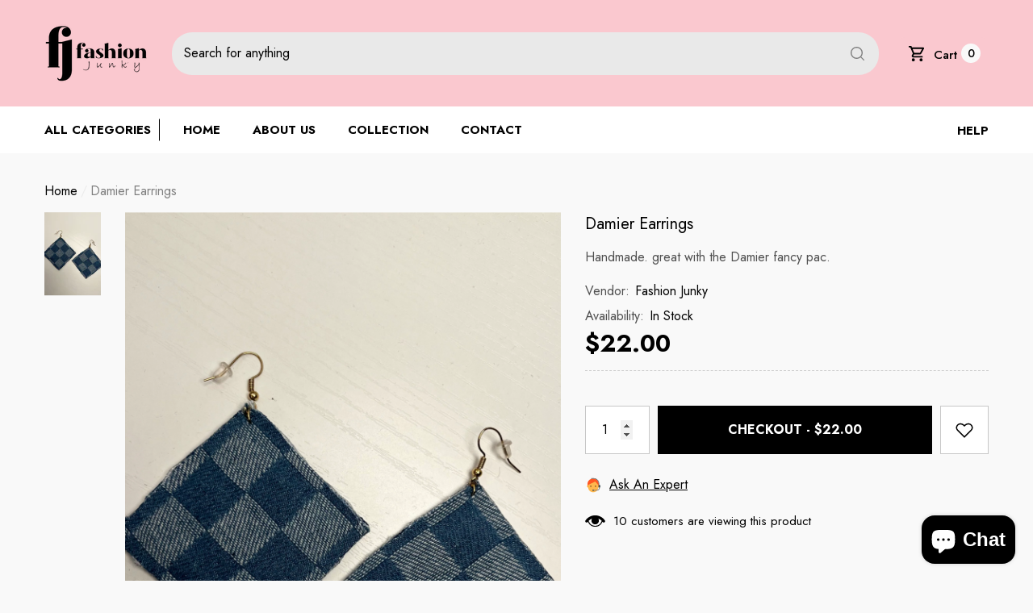

--- FILE ---
content_type: text/css
request_url: https://fashionjunkyy.com/cdn/shop/t/8/assets/animated.css?v=117394945591265582471697246576
body_size: 394
content:
/** Shopify CDN: Minification failed

Line 218:4 Expected percentage but found "@media"
Line 502:0 Unexpected "<"

**/
@keyframes loading {
    0% {
        transform: rotate(0deg);
    }

    100% {
        transform: rotate(360deg);
    }
}

@keyframes loadingBanner {
    0% {
        opacity: 0;
        transform: scale(1.09)
    }

    to {
        opacity: 1;
        transform: scale(1)
    }
}

@keyframes animateMenuOpen {
    0% {
        opacity: 0;
        transform: translateY(-1.5rem);
    }

    100% {
        opacity: 1;
        transform: translateY(0);
    }
}

@keyframes appear-down {
    0% {
        opacity: 0;
        margin-top: -1rem;
    }

    100% {
        opacity: 1;
        margin-top: 0;
    }
}

@keyframes rotator {
    0% {
        transform: rotate(0deg);
    }

    100% {
        transform: rotate(270deg);
    }
}

@keyframes dash {
    0% {
        stroke-dashoffset: 280;
    }

    50% {
        stroke-dashoffset: 75;
        transform: rotate(135deg);
    }

    100% {
        stroke-dashoffset: 280;
        transform: rotate(450deg);
    }
}

@-webkit-keyframes progress-bar-stripes {
    from {
        background-position: 0 0;
    }

    to {
        background-position: 40px 0;
    }
}

@-moz-keyframes progress-bar-stripes {
    from {
        background-position: 0 0;
    }

    to {
        background-position: 40px 0;
    }
}

@keyframes progress-bar-stripes {
    from {
        background-position: 0 0;
    }

    to {
        background-position: 40px 0;
    }
}

@-webkit-keyframes shimmer {
    0% {
      background-position: -100% 0;
    }

    100% {
        background-position: 100% 0;
    }
}

@keyframes shimmer {
    0% {
        background-position: -1200px 0;
    }
    
    100% {
        background-position: 1200px 0;
    }
}

@-webkit-keyframes zoom-animation {
    from {
        -webkit-transform: scale3d(1, 1, 1);
        transform: scale3d(1, 1, 1);
    }

    50% {
        -webkit-transform: scale3d(1.5, 1.5, 1);
        transform: scale3d(1.5, 1.5, 1);
    }

    to {
        -webkit-transform: scale3d(1, 1, 1);
        transform: scale3d(1, 1, 1);
    }
}

@keyframes zoom-animation {
    from {
        -webkit-transform: scale3d(1, 1, 1);
        transform: scale3d(1, 1, 1);
    }

    50% {
        -webkit-transform: scale3d(1.5, 1.5, 1);
        transform: scale3d(1.5, 1.5, 1);
    }

    to {
        -webkit-transform: scale3d(1, 1, 1);
        transform: scale3d(1, 1, 1);
    }
}

@-webkit-keyframes zoom-animation-2 {
    from {
        -webkit-transform: scale3d(1, 1, 1);
        transform: scale3d(1, 1, 1);
    }

    50% {
        -webkit-transform: scale3d(1.75, 1.75, 1);
        transform: scale3d(1.75, 1.75, 1);
    }

    to {
        -webkit-transform: scale3d(1, 1, 1);
        transform: scale3d(1, 1, 1);
    }
}

@keyframes zoom-animation-2 {
    from {
        -webkit-transform: scale3d(1, 1, 1);
        transform: scale3d(1, 1, 1);
    }

    50% {
        -webkit-transform: scale3d(1.75, 1.75, 1);
        transform: scale3d(1.75, 1.75, 1);
    }

    to {
        -webkit-transform: scale3d(1, 1, 1);
        transform: scale3d(1, 1, 1);
    }
}

@-webkit-keyframes zoom-in {
    0% {
        transform: scale(.5);
    }
    
    100% {
        transform: none;
    }
}

@keyframes zoom-in {
    0% {
        transform: scale(.5);
    }

    100% {
        transform: none;
    }
}

@keyframes animateDrawerOpen {
    @media screen and (max-width: 767px) {
        0% {
            opacity: 0;
            transform: translateX(100%);
        }

        100% {
            opacity: 1;
            transform: translateX(0);
        }
    }

    @media screen and (min-width: 768px) {
        0% {
            opacity: 0;
            transform: translateX(100%);
        }

        100% {
            opacity: 1;
            transform: translateX(0);
        }
    }
}

@-webkit-keyframes fadeInUp {
    from {
        opacity: 0;
        -webkit-transform: translate3d(0, 100%, 0);
        transform: translate3d(0, 100%, 0);
    }

    to {
        opacity: 1;
        -webkit-transform: translate3d(0, 0, 0);
        transform: translate3d(0, 0, 0);
    }
}

@keyframes fadeInUp {
    from {
        opacity: 0;
        -webkit-transform: translate3d(0, 100%, 0);
        transform: translate3d(0, 100%, 0);
    }

    to {
        opacity: 1;
        -webkit-transform: translate3d(0, 0, 0);
        transform: translate3d(0, 0, 0);
    }
}

@-webkit-keyframes fadeOutDown {
    from {
        opacity: 1;
    }

    to {
        opacity: 0;
        -webkit-transform: translate3d(0, 100%, 0);
        transform: translate3d(0, 100%, 0);
    }
}

@keyframes fadeOutDown {
    from {
        opacity: 1;
    }

    to {
        opacity: 0;
        -webkit-transform: translate3d(0, 100%, 0);
        transform: translate3d(0, 100%, 0);
    }
}

@-webkit-keyframes fadeInDown {
    from {
        opacity: 0;
        -webkit-transform: translate3d(0, -100%, 0);
        transform: translate3d(0, -100%, 0);
    }

    to {
        opacity: 1;
        -webkit-transform: translate3d(0, 0, 0);
        transform: translate3d(0, 0, 0);
    }
}

@keyframes fadeInDown {
    from {
        opacity: 0;
        -webkit-transform: translate3d(0, -100%, 0);
        transform: translate3d(0, -100%, 0);
    }

    to {
        opacity: 1;
        -webkit-transform: translate3d(0, 0, 0);
        transform: translate3d(0, 0, 0);
    }
}

@keyframes halo-loader {
    0% {
        transform: rotate(0deg)
    }

    100% {
        transform: rotate(360deg)
    }
}

@keyframes halo-animateloader {
    0% {
        width: 0%;
    }

    100% {
        width: 100%;
    }
}

@keyframes prixClipFix {
    0%   {clip-path:polygon(50% 50%,0 0,0 0,0 0,0 0,0 0)}
    25%  {clip-path:polygon(50% 50%,0 0,100% 0,100% 0,100% 0,100% 0)}
    50%  {clip-path:polygon(50% 50%,0 0,100% 0,100% 100%,100% 100%,100% 100%)}
    75%  {clip-path:polygon(50% 50%,0 0,100% 0,100% 100%,0 100%,0 100%)}
    100% {clip-path:polygon(50% 50%,0 0,100% 0,100% 100%,0 100%,0 0)}
}

@-webkit-keyframes btn-atc-shake {
    3% {
        -webkit-transform: translateX(9px);
        transform: translateX(9px);
    }

    6% {
        -webkit-transform: translateX(-9px);
        transform: translateX(-9px);
    }

    8% {
        -webkit-transform: translateX(6px);
        transform: translateX(6px);
    }

    10% {
        -webkit-transform: translateX(-6px);
        transform: translateX(-6px);
    }

    13% {
        -webkit-transform: translateX(3px);
        transform: translateX(3px);
    }

    16%, 100% {
        -webkit-transform: translateX(0);
        transform: translateX(0);
    }
}

@-webkit-keyframes blink {
    0% {
        opacity: 1;
    }

    50% {
        opacity: 0;
    }

    100% {
        opacity: 1;
    }
}

@keyframes blink {
    0% {
        opacity: 1;
    }

    50% {
        opacity: 0;
    }

    100% {
        opacity: 1;
    }
}

@-webkit-keyframes circle {
    0% {
        opacity: 1;
    }

    40% {
        opacity: 1;
    }

    100% {
        width: 200%;
        height: 200%;
        opacity: 0;
    }
}

@keyframes circle {
    0% {
        opacity: 1;
    }

    40% {
        opacity: 1;
    }

    100% {
        width: 200%;
        height: 200%;
        opacity: 0;
    }
}

@-webkit-keyframes flash {
    0% {
        opacity: .4;
    }

    100% {
        opacity: 1;
    }
}

@keyframes flash {
    0% {
        opacity: .4;
    }

    100% {
        opacity: 1;
    }
}

@-webkit-keyframes shine {
    100% {
        left: 125%;
    }
}

@keyframes shine {
    100% {
        left: 125%;
    }
}

@-webkit-keyframes cursorInfinite {
    0% {
        -webkit-transform: rotate(0deg);
        transform: rotate(0deg)
    }

    to {
        -webkit-transform: rotate(359.85deg);
        transform: rotate(359.85deg)
    }
}

@keyframes cursorInfinite {
    0% {
        -webkit-transform: rotate(0deg);
        transform: rotate(0deg)
    }

    to {
        -webkit-transform: rotate(359.85deg);
        transform: rotate(359.85deg)
    }
}




<div class="footer__content-bottom">
            <div class="container container-1570">
                <div class="footer-block__bottom text-center"><div class="footer__column-item footer__copyright">
                            <small class="copyright__content">© 2023, <a href="/" title="">Fashion Junky</a>.</small>
<small class="copyright__content"><a target="_blank" rel="nofollow" href="https://www.shopify.com?utm_campaign=poweredby&amp;utm_medium=shopify&amp;utm_source=onlinestore">planet</a>. </small><small class="copyright__content"></small>

                        </div></div>
            </div>
        </div>


--- FILE ---
content_type: text/css
request_url: https://fashionjunkyy.com/cdn/shop/t/8/assets/component-share.css?v=176655911624136891151697044371
body_size: -335
content:
.share-button{display:block;position:relative}.share-button__button{display:inline-block;vertical-align:top;width:auto;min-width:175px;border-color:var(--form-input-border);color:var(--form-input-color);background-color:var(--form-input-bg)}.share-button__button .icon{width:20px;height:20px;vertical-align:top}.share-button__fallback{position:absolute;padding:2rem;top:auto;left:0;z-index:3;width:300px;background:var(--bg-white);box-shadow:0 3px 7px #0003;animation:animateMenuOpen var(--duration-default) ease}.share-button__fallback{display:flex;flex-direction:column}.share-button__fallback .button{margin-top:10px}.share-button__fallback .icon-clipboard{height:1.4rem;width:1.8rem}.share-button__message:not(:empty){display:block;font-size:var(--font-size);font-weight:var(--font-weight-normal);text-align:center;line-height:var(--line-height);letter-spacing:var(--letter-spacing);color:var(--color-text2);margin:10px 0 0}.at-share-btn-elements .at-icon-wrapper{width:22px!important;height:22px!important;padding:0!important;margin:0 8px 0 0!important}.at-share-btn-elements .at-icon-wrapper svg{width:100%!important;height:100%!important;fill:var(--icon)!important}.at-share-btn-elements .at-icon-wrapper:last-child{margin-right:0!important}@media (min-width: 1025px){.halo-socialShare .at-share-btn-elements .at-share-btn:hover .at-icon-wrapper{background-color:var(--social_icon_bg_hover)}.halo-socialShare .at-share-btn-elements .at-share-btn:hover .at-icon-wrapper svg{fill:var(--social_icon_color_hover)!important}.halo-socialShare .at-share-btn-elements .at-share-btn:hover .at-icon-wrapper:before{transform:scale(1);opacity:1}}
/*# sourceMappingURL=/cdn/shop/t/8/assets/component-share.css.map?v=176655911624136891151697044371 */


--- FILE ---
content_type: text/css
request_url: https://fashionjunkyy.com/cdn/shop/t/8/assets/component-sticky-add-to-cart.css?v=30417900514586690941697044371
body_size: 389
content:
.productView-stickyCart{position:fixed;top:10px;right:10px;z-index:98;opacity:0;visibility:hidden;pointer-events:none;transition:var(--anchor-transition);width:auto;background:transparent}.sticky-product-close{display:none;position:absolute;top:10px;right:10px;width:18px;height:18px;line-height:1;padding:0;background:transparent;font-size:0;letter-spacing:0}.sticky-product-close svg{width:100%;height:100%;fill:currentColor;stroke:transparent}.sticky-product{display:none;font-size:0;letter-spacing:0}.sticky-image{display:inline-block;vertical-align:top;position:relative;width:80px;overflow:hidden}.sticky-image img{position:absolute;top:0;left:0;width:100%;height:auto;object-fit:contain}.sticky-image:before{content:"";display:block;padding-bottom:150%}.sticky-content{display:inline-block;vertical-align:top;padding:0 0 0 20px;width:calc(100% - 80px);position:relative}.sticky-brand{overflow:hidden;white-space:normal;display:-webkit-box;-webkit-line-clamp:1;text-overflow:ellipsis;-webkit-box-orient:vertical;font-size:var(--font-size);font-weight:var(--font-weight-bold);color:var(--product-vendor-color);line-height:var(--line-height);letter-spacing:var(--letter-spacing);width:100%;text-transform:capitalize;margin-top:0;margin-bottom:0}.sticky-brand a{font-size:inherit;font-weight:inherit;color:inherit;line-height:inherit;letter-spacing:inherit}.sticky-title{display:block;font-family:var(--product-title-font);font-size:var(--product-title-font-size);font-weight:var(--product-title-font-weight);line-height:var(--line-height);letter-spacing:var(--letter-spacing);text-transform:var(--product-title-text-transform);color:var(--product-title-color);overflow:hidden;white-space:normal;display:-webkit-box;-webkit-line-clamp:1;text-overflow:ellipsis;-webkit-box-orient:vertical;margin:0 0 10px}.sticky-options{margin:0 0 10px}.sticky-options .select__select{padding-top:var(--btn-padding-top);padding-bottom:var(--btn-padding-bottom);min-height:var(--btn-min-height)}.sticky-options .select__select option{padding-left:15px;padding-right:15px}.sticky-actions{padding:0 calc(var(--btn-min-height) + 10px) 0 0}.sticky-actions .button{font-family:var(--product-action-font);font-size:var(--product-action-font-size);font-weight:var(--product-action-font-weight);text-transform:var(--product-action-text-transform);background-color:var(--product-action-bg);color:var(--product-action-color);border-color:var(--product-action-border);border-radius:0;min-height:var(--btn-min-height)}.sticky-wishlist{position:absolute;top:auto;bottom:0;right:0;letter-spacing:0;font-size:0}.sticky-wishlist a{display:block;width:var(--btn-min-height);height:var(--btn-min-height);border:1px solid var(--form-input-border);background-color:var(--form-input-bg);text-align:center;overflow:hidden}.sticky-wishlist a .icon{width:24px;height:100%;fill:var(--form-input-color);stroke:transparent}.sticky-wishlist a.wishlist-added{background-color:var(--product-wishlist-color-added);border-color:var(--product-wishlist-color-added)}.sticky-wishlist a.wishlist-added .icon{fill:var(--product-wishlist-bg-added)}.sticky-product-expand{display:block;background-color:var(--color-global);width:40px;height:40px;border-radius:50%;text-align:center;padding:10px}.sticky-product-expand .icon{display:block;width:100%;height:100%;fill:var(--color-white)}.sticky-product-expand:before{content:"";position:absolute;top:0;left:0;width:100%;height:100%;z-index:-1;border-radius:50%;opacity:.3;background-color:var(--color-global);animation:zoom-animation 1.4s ease-in-out infinite}.productView-stickyCart.show-sticky{opacity:1;visibility:visible;pointer-events:auto}.productView-stickyCart.hidden-sticky{opacity:0!important;visibility:hidden!important;pointer-events:none!important}@media (max-width: 550px){.productView-stickyCart.full-sticky{top:0;left:0;right:0;box-shadow:0 3px 7px #0003;padding:15px;max-width:470px;background:var(--bg-white)}.productView-stickyCart.full-sticky .sticky-product-close,.productView-stickyCart.full-sticky .sticky-product{display:block}.productView-stickyCart.full-sticky .sticky-product-expand{display:none}}@media (min-width: 551px){.productView-stickyCart{right:15px;width:100%;box-shadow:0 3px 7px #0003;padding:15px;max-width:470px;background-color:var(--bg-white)}.sticky-product-close,.sticky-product{display:block}.sticky-image{width:90px}.sticky-content{width:calc(100% - 90px)}.sticky-product-expand{display:none}}@media (min-width: 1025px){.productView-stickyCart{padding:20px;left:auto!important;top:15px;right:30px!important}.sticky-actions .button:hover{background-color:var(--product-action-bg-hover);color:var(--product-action-color-hover);border-color:var(--product-action-border-hover)}.sticky-wishlist a:hover{background-color:var(--product-wishlist-color-added);border-color:var(--product-wishlist-color-added)}.sticky-wishlist a:hover .icon{fill:var(--product-wishlist-bg-added)}}@media (min-width: 1600px){.productView-stickyCart{right:calc((100% - 1570px)/2)!important}}@media (min-width: 1920px){.productView-stickyCart{right:calc((100% - 1770px)/2)!important}}
/*# sourceMappingURL=/cdn/shop/t/8/assets/component-sticky-add-to-cart.css.map?v=30417900514586690941697044371 */


--- FILE ---
content_type: text/css
request_url: https://fashionjunkyy.com/cdn/shop/t/8/assets/component-someone-purchase.css?v=131257732444252504191697044371
body_size: 477
content:
.halo-notification-popup{width:100%;max-width:100%;top:auto;left:0;bottom:0;z-index:100;transition:transform var(--duration-default) ease,visibility var(--duration-default) ease;transform:translate3d(-10px,0,0)}.skin-8 .halo-notification-popup{border:1px solid var(--color-grey);box-shadow:unset}.skin-11 .halo-notification-popup{box-shadow:unset;border:2px solid var(--color-text)}.product-suggest{font-size:0;letter-spacing:0;overflow:hidden}.product-suggest .product-image{display:inline-block;vertical-align:top;width:75px;height:110px;position:relative;overflow:hidden}.product-suggest .product-image svg{display:block;position:absolute;z-index:4;top:50%;left:50%;transform:translate(-50%,-50%);width:24px;height:24px;fill:var(--color-white);opacity:0;visibility:hidden;pointer-events:none}.product-suggest .product-image img{position:absolute;top:50%;left:50%;z-index:2;width:100%;height:100%;object-fit:cover;transform:translate(-50%,-50%)}.product-suggest .product-info{display:inline-block;vertical-align:top;width:calc(100% - 75px);padding:8px 35px 10px 20px}.skin-9 .product-suggest .product-info{padding-top:16px}.skin-10 .product-suggest .product-info{padding-right:20px}.product-suggest .product-info .text{padding:0 0 6px}.skin-8 .product-suggest .product-info .text{padding-bottom:0}.product-suggest .product-info .word,.product-suggest .product-info .time{display:block;font-size:calc(var(--font-size) - 2px);line-height:var(--line-height);letter-spacing:var(--letter-spacing)}.product-suggest .product-info .text .word{font-weight:var(--font-weight-bold);color:var(--color-text)}.skin-8 .product-suggest .product-info .text .word{font-size:calc(var(--font-size) - 4px);font-weight:var(--font-weight-normal);letter-spacing:.1em;color:var(--color-text);text-transform:uppercase}.skin-9 .product-suggest .product-info .text .word{font-size:calc(var(--font-size) + 2px);line-height:20px}.product-suggest .product-info .text .time{font-weight:var(--font-weight-normal);-webkit-box-orient:vertical;overflow:hidden;display:-webkit-box;-webkit-line-clamp:1;text-overflow:ellipsis;color:var(--color-grey)}.skin-8 .product-suggest .product-info .text .time{font-size:calc(var(--font-size) - 4px)}.skin-9 .product-suggest .product-info .text .time{font-size:var(--font-size);font-style:italic;line-height:20px}.product-suggest .product-info .product-name{font-size:calc(var(--font-size) - 1px);font-weight:var(--font-weight-normal);line-height:var(--line-height);letter-spacing:var(--letter-spacing);color:var(--color-text2);-webkit-box-orient:vertical;overflow:hidden;display:-webkit-box;-webkit-line-clamp:2;text-overflow:ellipsis}.product-suggest .product-info .product-name .text{padding-bottom:0}.skin-8 .product-suggest .product-info .product-name{font-size:calc(var(--font-size) - 2px);color:var(--color-text);text-transform:uppercase;margin-top:8px}.skin-8 .product-suggest .product-info .product-name .text{text-decoration:none}.skin-9 .product-suggest .product-info .product-name{font-size:var(--font-size);color:var(--color-text)}.skin-11 .product-suggest .product-info .product-name{font-size:var(--font-size)}.skin-5 .product-suggest .product-image{padding:10px 0 10px 10px}.skin-5 .product-suggest .product-image img{top:10px;left:10px;width:calc(100% - 10px);height:calc(100% - 20px);transform:unset}.skin-5 .product-suggest .product-info .text{padding-bottom:10px}.skin-9 .product-suggest .product-info .text{padding-bottom:8px}.skin-5 .product-suggest .product-info .word,.skin-5 .product-suggest .product-info .time{font-size:calc(var(--font-size) - 3px)}.skin-11 .product-suggest .product-info .word,.skin-11 .product-suggest .product-info .time{font-size:calc(var(--font-size) - 1px)}.halo-notification-popup.is-active{transform:translateZ(0);opacity:1;visibility:visible;pointer-events:auto}@media (min-width: 551px){.halo-notification-popup{max-width:420px!important;bottom:15px}.halo-notification-popup.halo-popup-left{left:15px}.halo-notification-popup.halo-popup-right{left:auto;right:15px;transform:translate3d(10px,0,0)}.skin-4 .halo-notification-popup,.skin-5 .halo-notification-popup,.skin-8 .halo-notification-popup{max-width:460px!important}.skin-9 .halo-notification-popu{max-width:430px!important}.skin-8 .product-suggest{padding-top:10px;padding-bottom:10px;padding-left:10px}.skin-4 .product-suggest .product-image,.skin-5 .product-suggest .product-image,.skin-9 .product-suggest .product-image{width:120px;height:120px}.skin-8 .product-suggest .product-image{width:100px;height:100px;vertical-align:middle}.skin-4 .product-suggest .product-info,.skin-5 .product-suggest .product-info,.skin-9 .product-suggest .product-info{width:calc(100% - 120px)}.skin-5 .product-suggest .product-info{padding-top:18px}.skin-8 .product-suggest .product-info{width:calc(100% - 100px);padding-top:0;padding-bottom:0;vertical-align:middle}}@media (min-width: 1025px){.halo-notification-popup{bottom:40px}.product-suggest .product-image:before{content:"";display:block;position:absolute;top:0;left:0;width:100%;height:100%;z-index:3;opacity:0;visibility:hidden;background:#0000004d;transition:var(--anchor-transition)}.product-suggest .product-image:hover:before,.product-suggest .product-image:hover svg{opacity:1;visibility:visible}.skin-8 .product-suggest .product-info{padding-left:30px}.halo-notification-popup.halo-popup-left{left:40px}.halo-notification-popup.halo-popup-right{right:40px}}
/*# sourceMappingURL=/cdn/shop/t/8/assets/component-someone-purchase.css.map?v=131257732444252504191697044371 */


--- FILE ---
content_type: text/css
request_url: https://fashionjunkyy.com/cdn/shop/t/8/assets/component-quick-cart.css?v=93186978301326649911697044371
body_size: 1704
content:
.previewCart{padding:30px 20px 40px}.previewCartItem{position:relative;font-size:0;letter-spacing:0;padding:20px 0 0}.previewCartItem-image{display:inline-block;vertical-align:top;position:relative;width:100px;text-align:center}.previewCartItem-image img{position:absolute;top:0;bottom:0;left:0;right:0;margin:auto;width:100%;height:100%;object-fit:cover;object-position:center}.halo-cart-sidebar .previewCartItem-image img{object-fit:var(--cart-item-object-fit)}.previewCartItem-image:before{content:"";display:block;height:0;width:100%;padding-bottom:160px}.previewCartItem-content{display:inline-block;vertical-align:top;width:calc(100% - 100px);padding:0 0 0 20px}.previewCartItem-name{overflow:hidden;white-space:normal;display:-webkit-box;-webkit-line-clamp:2;text-overflow:ellipsis;-webkit-box-orient:vertical;font-family:var(--product-title-font);font-size:var(--product-title-font-size);font-weight:var(--product-title-font-weight);line-height:var(--line-height);letter-spacing:var(--letter-spacing);color:var(--product-title-color);text-transform:var(--product-title-text-transform);margin:0 0 10px}.previewCartItem-options{display:inline-block;vertical-align:top;position:relative;padding:0 30px 0 0;margin:0 0 7px}.previewCartItem-variant{display:block;font-size:var(--font-size);font-weight:var(--font-weight-normal);color:var(--color-text2);text-transform:capitalize;letter-spacing:var(--letter-spacing);line-height:var(--line-height)}.previewCartItem-edit{display:inline-block;vertical-align:top;position:absolute;top:calc(50% - 2px);right:0;transform:translateY(-50%)}.previewCartItem-edit .icon{width:14px;height:14px}.previewCartItem-properties{display:flex;flex-wrap:nowrap;margin:0 0 7px}.previewCartItem-properties:empty{display:none}.previewCartItem-properties .definitionList-key,.previewCartItem-properties .definitionList-value{font-size:var(--font-size);font-weight:var(--font-weight-normal);color:var(--color-text2);letter-spacing:var(--letter-spacing);line-height:var(--line-height);margin:0;padding:2px 0;text-align:left}.previewCartItem-properties .definitionList-key{flex:none}.previewCartItem-properties .definitionList-value{flex:1;margin-left:5px;text-overflow:ellipsis;overflow:hidden}.previewCartItem-price{margin:0 0 10px}.previewCartItem-price .price{display:block;font-size:calc(var(--font-size) + 2px);font-weight:var(--font-weight-bold);letter-spacing:var(--letter-spacing);line-height:var(--line-height);color:var(--product-price-color)}.halo-cart-sidebar .previewCartItem-price .price{position:relative;top:-7px}.previewCartItem-qty{display:inline-block;vertical-align:middle;width:100px}.previewCartItem-qty .quantity{max-width:80px;min-height:40px;padding:7px 14px 7px 20px;border-radius:var(--image-border)}.previewCartItem-remove{position:absolute;top:5px;left:-10px;background-color:var(--bg-black);border-radius:50%;padding:6px;border:1px solid var(--bg-black)}.previewCartItem-remove svg{width:15px;height:15px;fill:var(--color-white);stroke:transparent}.previewCartItem+.previewCartItem{border-top:1px solid var(--cart-item-border);margin-top:15px}.previewCart-emptyBody .empty{font-size:var(--font-size);font-weight:var(--font-weight-normal);letter-spacing:var(--letter-spacing);line-height:var(--line-height);color:var(--color-text2);margin:0 0 22px}.previewCartCollection{padding:17px 30px 20px;position:relative}.previewCartTitle{font-size:calc(var(--font-size) + 2px);font-weight:var(--font-weight-bold);line-height:var(--line-height);letter-spacing:var(--letter-spacing);text-transform:uppercase;position:relative;color:var(--color-text);margin:0 0 22px}.previewCartCarousel .product{display:inline-block;vertical-align:top;width:100%}.previewCartCarousel:not(.slick-initialized){white-space:nowrap;overflow:hidden;font-size:0;letter-spacing:0}.halo-cart-sidebar .previewCartCollection{padding-top:8px;padding-right:20px;padding-bottom:10px;background-color:#f7f7f7;border-bottom:1px solid var(--bg-grey)}.halo-cart-sidebar .previewCartTitle{font-family:var(--font-2-family);font-size:calc(var(--font-size) + 4px);margin-bottom:19px}.halo-cart-sidebar .previewCartCarousel{margin-bottom:0}.halo-cart-sidebar .previewCartCollection .slick-dots{top:-38px;bottom:auto;left:auto;right:0;text-align:right;width:auto}.halo-cart-sidebar .previewCartCollection .slick-dots li{margin-left:5px;margin-right:5px}.halo-cart-sidebar .previewCartCollection .slick-dots li button{padding:0;width:12px;height:12px;border:1px solid var(--bg-black)}.halo-cart-sidebar .previewCartCollection .slick-dots li button:before{display:none!important}.halo-cart-sidebar .previewCartCollection .slick-dots li:last-child button{margin-right:0}.halo-cart-sidebar .previewCartCollection .slick-dots li.slick-active button{background-color:var(--bg-black)!important}.previewCartInfo{position:relative;padding:27px 30px 100px}.previewCartTotals{display:block;font-size:0;letter-spacing:0}.previewCartTotals .previewCartTotals-label,.previewCartTotals .previewCartTotals-value{display:inline-block;vertical-align:top;font-size:var(--font-size);line-height:var(--line-height);letter-spacing:var(--letter-spacing)}.previewCartTotals .previewCartTotals-label{width:120px;text-align:left;font-weight:var(--font-weight-bold);color:var(--color-text)}.previewCartTotals .previewCartTotals-value{width:calc(100% - 120px);text-align:right;font-weight:var(--font-weight-normal);color:var(--color-grey);font-style:italic}.previewCartTotals.subTotal .previewCartTotals-value{font-weight:var(--font-weight-bold);font-style:normal;color:var(--color-text)}.previewCartTotals+.previewCartTotals{margin-top:9px}.previewCartAction{margin:20px 0 0}.global-checkbox--label{text-transform:inherit}.previewCartCheckbox input[type=checkbox]+label{display:inline-block;vertical-align:top;width:auto;font-size:calc(var(--font-size) - 1px);font-weight:var(--font-weight-normal);padding-left:25px;line-height:20px;letter-spacing:var(--letter-spacing)}.previewCartCheckbox input[type=checkbox]~a{display:inline-block;vertical-align:top;font-size:calc(var(--font-size) - 1px);line-height:20px;color:var(--color-text);margin:0 0 0 5px;text-decoration:underline;text-underline-offset:.2rem}.previewCartGroup{margin:47px 0 0}.previewCartGroup .button+.button{margin-top:10px}.halo-cart-sidebar .previewCartGroup{margin-top:22px}body.cart-sidebar-show{overflow-y:hidden;height:100%}body.cart-sidebar-show .background-overlay{display:block}body.cart-sidebar-show .halo-cart-sidebar{-webkit-transform:none!important;transform:none!important}@media (min-width: 551px){.previewCartItem{padding-top:0;background:var(--cart-item-bg);border-color:var(--cart-item-border)!important;border-width:var(--cart-item-border-width)!important;border-style:var(--cart-item-border-style)!important;border-radius:var(--image-border)}.previewCartItem-image{width:110px}.previewCartItem-content{width:calc(100% - 110px);padding:14px 20px 10px;position:relative}.previewCartItem-name{padding-right:25px}.previewCartItem-change{display:flex;align-items:flex-end;justify-content:space-between}.previewCartItem-price{width:calc(100% - 80px);margin-bottom:0}.previewCartItem-qty{display:block}.previewCartItem-remove{top:18px;left:auto;right:15px;padding:0;background-color:transparent;border-radius:0;border:none}.previewCartItem-remove svg{width:23px;height:23px;fill:var(--icon)}.previewCartItem+.previewCartItem{border-top:0;margin-top:10px}.halo-cart-sidebar{max-width:500px}}@media (min-width: 1025px){.previewCart{padding-left:30px;padding-right:30px}.previewCartItem-name:hover{color:var(--product-title-color-hover)}.previewCartCarousel .product-item .product-image svg{display:block}.previewCartCarousel .product-item .product-image:before{content:"";display:block;position:absolute;top:0;left:0;width:100%;height:100%;z-index:3;opacity:0;visibility:hidden;background:#0000004d;transition:var(--anchor-transition)}.previewCartCarousel .product-item .product-image:hover svg{opacity:1;visibility:visible;pointer-events:auto}.previewCartCarousel .product-item .product-image:hover:before{opacity:1;visibility:visible}}.halo-popup.halo-quick-cart-popup{max-width:100%;top:-101%;webkit-transition:all .6s ease;transition:all .6s ease;overflow:hidden;transform:translate(-50%)}.halo-quick-cart-popup .halo-popup-wrapper{padding:0}.quickCartWrap{position:relative;font-size:0;letter-spacing:0}.quickCartWrap .action-group .button-continue{max-width:300px}.quickCartWrap .cart-item{padding:0 15px 47px}.quickCartWrap .header-block{position:relative;padding:35px 0 0}.quickCartWrap .box-title{font-size:calc(var(--font-size) + 2px);font-weight:var(--font-weight-bold);line-height:var(--line-height);letter-spacing:var(--letter-spacing);text-transform:uppercase;color:var(--color-text);position:relative;margin:0 0 22px}.quickCartWrap .box-title .box-close{position:absolute;top:1px;right:-4px;z-index:2;width:23px;height:23px;line-height:1;font-size:0}.quickCartWrap .box-title .box-close svg{display:block;width:100%;height:100%;fill:var(--icon);stroke:transparent}.quickCartWrap .cart-itemLeft .box-title{margin:0 0 24px}.quickCartWrap .summaryItem{font-size:0;letter-spacing:0}.quickCartWrap .previewCartTotalsPrice .previewCartTotals-label,.quickCartWrap .shipTotal .previewCartTotals-label{display:inline-block;vertical-align:top;letter-spacing:var(--letter-spacing);line-height:var(--line-height);color:var(--body_color);font-size:calc(var(--font-size) - 1px);font-weight:var(--font-weight-normal)}.quickCartWrap .summaryItem .label{width:100px;text-align:left}.quickCartWrap .summaryItem .text{width:calc(100% - 100px);text-align:right}.quickCartWrap .previewCartTotals .previewCartTotals-value .money{font-size:calc(var(--font-size) + 4px);font-weight:var(--font-weight-semibold);position:relative;top:-4px}.quickCartWrap .shipTotal .previewCartTotals-value{color:var(--color-grey);font-style:italic;font-size:calc(var(--font-size) - 1px);line-height:1.2;position:relative;top:2px}.quickCartWrap .cart-item .animated-loading{background:linear-gradient(to right,#f9f9f963 4%,#f1f2f3 25%,#f9f9f959 36%)}.quickCartWrap .previewCartTotals+.previewCartTotals{margin-top:0}.quickCartWrap .previewCartTotals .previewCartTotals-value{width:calc(100% - 100px)}.quickCartWrap .previewCartTotals .previewCartTotals-label{width:100px}.quickCartWrap .summary .summaryItem+.summaryItem{margin-top:4px}.quickCartWrap .previewCartCollection{margin:44px 0 0;padding:0}.quickCartWrap .empty{font-size:var(--font-size);font-weight:var(--font-weight-normal);line-height:var(--line-height);letter-spacing:var(--letter-spacing);color:var(--color-grey)}.quickCartWrap .empty+.action{margin-top:20px}.quickCartWrap .products-carousel{display:block;position:relative;padding:0;margin:0 -15px;width:auto!important;text-align:center}.quickCartWrap .products-carousel .product{display:inline-block;vertical-align:top;padding:0 15px;float:none}.quickCartWrap .card-option{display:block;margin:5px 0 0;font-size:var(--font-size);font-weight:var(--font-weight-bold);color:var(--color-text);letter-spacing:var(--letter-spacing);line-height:var(--line-height);text-transform:capitalize}.quickCartWrap .card-properties{display:flex;flex-wrap:nowrap;margin:0}.quickCartWrap .card-properties .definitionList-key,.quickCartWrap .card-properties .definitionList-value{font-size:var(--font-size);font-weight:var(--font-weight-normal);color:var(--color-text2);letter-spacing:var(--letter-spacing);line-height:var(--line-height);margin:0;padding:2px 0;text-align:left}.quickCartWrap .card-properties .definitionList-key{float:none}.quickCartWrap .card-properties .definitionList-value{flex:1;margin-left:5px;text-overflow:ellipsis;overflow:hidden}.quickCartWrap .card-action{display:flex;align-items:flex-start;justify-content:space-between;position:relative;margin-top:13px}.quickCartWrap .card-action .actionItem{font-size:0;letter-spacing:0}.quickCartWrap .card-action .quantity{width:100px;min-height:60px;padding:16px 14px 17px 20px}.quickCartWrap .card-action .button{display:inline-block;vertical-align:top;background-color:var(--color-global-darken);border-color:var(--color-global-darken);width:50%;max-width:60px;min-width:unset;min-height:60px}.quickCartWrap .card-action .button svg{width:18px;height:18px;stroke:transparent;margin-right:0}.quickCartWrap .card-action .button.card-remove svg{fill:var(--color-error)}.quickCartWrap .card-action .button+.button{margin-left:1px}.quickCartWrap .card-action .actionItem.actionItemLeft{width:100px}.quickCartWrap .card-action .actionItem.actionItemRight{width:calc(100% - 100px);max-width:122px;text-align:right}.quickCartWrap .products-carousel .slick-track{margin-left:auto;margin-right:auto}.quickCartWrap .products-carousel:not(.slick-initialized){display:block;white-space:nowrap;overflow:hidden;font-size:0;letter-spacing:0;clear:both}.quickCartWrap .products-carousel:not(.slick-initialized)>.product{display:inline-block;vertical-align:top;width:100%}.quickCartWrap .cart-item.cart-itemRight{background-color:var(--color-global-darken)}.quickCartWrap .cart-item.cart-itemRight .box-title{margin-bottom:24px}body.cart-dropdown-show{overflow:hidden;padding-right:10px}body.cart-dropdown-show .halo-quick-cart-popup{top:0;pointer-events:auto;opacity:1;visibility:visible}body.cart-dropdown-show .background-overlay{display:block}@media (min-width: 768px){.halo-popup.halo-quick-cart-popup{max-width:100%}.quickCartWrap{display:flex;align-items:stretch;justify-content:flex-end}.quickCartWrap .cart-item{display:inline-block;vertical-align:top;width:50%}.quickCartWrap .cart-item.cart-itemLeft{width:calc(100% - 350px)}.quickCartWrap .cart-item.cart-itemRight{width:350px}.skin-1 .quickCartWrap .cart-item.cart-itemLeft .box-title:before{content:"";display:block;position:absolute;top:12px;left:0;width:100%;height:1px;background:#cbcbcb}.quickCartWrap .cart-item.cart-itemLeft .box-close{display:none}.quickCartWrap .cart-item.cart-itemLeft .box-title .text{display:inline-block;vertical-align:top;width:auto;padding:0 28px 0 0;position:relative;z-index:2;background-color:var(--color-global-bg)}.quickCartWrap .cart-item.cart-itemLeft .box-title,.quickCartWrap .card-action .button.card-edit:hover svg{fill:var(--color-error)}.quickCartWrap .card-action .button.card-remove:hover svg{fill:var(--icon)}}@media (min-width: 1025px){.quickCartWrap .cart-item{padding:0 15px 40px}.quickCartWrap .cart-item.cart-itemLeft{box-shadow:0 6px 27px #0003}body.cart-sidebar-show,body.cart-dropdown-show{padding-right:10px}}
/*# sourceMappingURL=/cdn/shop/t/8/assets/component-quick-cart.css.map?v=93186978301326649911697044371 */


--- FILE ---
content_type: text/css
request_url: https://fashionjunkyy.com/cdn/shop/t/8/assets/component-quick-edit-cart.css?v=43976195959101685381697044371
body_size: 253
content:
.cart-edit{padding:0 30px 30px}.product-edit-item{font-size:0;letter-spacing:0}.product-edit-itemLeft,.product-edit-itemRight{position:relative}.product-edit-itemLeft{display:none;text-align:center}.product-edit-itemRight{text-align:left}.product-edit-image{display:block;margin:0 auto;width:100%;max-width:270px;overflow:hidden;position:relative}.product-edit-image img{position:absolute;top:0;left:0;width:100%;height:100%;object-fit:cover;max-height:100%;transition:var(--anchor-transition);z-index:1}.product-edit-image.card-media--portrait img{object-fit:cover;object-position:center}.product-edit-title{position:relative;overflow:hidden;white-space:normal;display:-webkit-box;-webkit-line-clamp:var(--product-title-line-text);text-overflow:ellipsis;-webkit-box-orient:vertical;font-family:var(--product-title-font);font-size:var(--product-title-font-size);font-weight:var(--product-title-font-weight);line-height:var(--line-height);letter-spacing:var(--letter-spacing);color:var(--product-title-color);padding:0 0 2px;margin-top:-5px;margin-bottom:0;text-transform:var(--product-title-text-transform)}.product-edit-price{font-size:calc(var(--font-size) + 2px);font-weight:var(--font-weight-bold);letter-spacing:var(--letter-spacing);line-height:var(--line-height);color:var(--product-price-color);margin:8px 0 17px}.product-edit-price .old-price,.product-edit-price .new-price{display:inline-block;vertical-align:middle}.product-edit-price .old-price{color:var(--product-compare-price-color);margin:0 10px 0 0;text-decoration:line-through}.product-edit-price .new-price{font-size:calc(var(--font-size) + 2px);color:var(--product-sale-price-color )}.product-edit-hotStock{font-size:var(--font-size);font-weight:var(--font-weight-normal);line-height:var(--line-height);letter-spacing:var(--letter-spacing);color:var(--color-error);margin:7px 0 0}.product-edit-message,.product-edit-quantity{margin:14px 0 0}.product-edit-message{margin-bottom:14px}.product-edit-quantity{display:block}.product-edit-quantity .form-label{font-weight:var(--font-weight-bold);margin-bottom:13px}.product-edit-quantity .form-input{width:100px;padding-left:30px;padding-right:20px;min-height:var(--btn-min-height);padding-top:var(--btn-padding-top);padding-bottom:var(--btn-padding-bottom)}.product-edit-remove{position:absolute;top:-20px;left:-20px;border-radius:50%;background-color:var(--icon);width:40px;height:40px;padding:12px;line-height:1;letter-spacing:0;font-size:0;z-index:2}.product-edit-remove svg{width:100%;height:100%;fill:var(--color-white);stroke:transparent}.product-edit-itemFirst .product-edit-remove{display:none}.product-edit-item .add-more{font-size:var(--font-size);font-weight:var(--font-weight-bold);margin:23px 0 0;color:var(--color-text)}.product-edit-action{position:relative;margin:42px 0 0}.product-edit-action .button{font-family:var(--product-action-font);font-size:var(--product-action-font-size);font-weight:var(--product-action-font-weight);text-transform:var(--product-action-text-transform);background-color:var(--product-action-bg);color:var(--product-action-color);border-color:var(--product-action-border);border-radius:var(--btn-border-radius)}.product-edit-action .button.is-loading{pointer-events:none}.product-edit-item+.product-edit-item{margin-top:30px;padding-top:30px;border-top:1px solid #c7c7c7}.halo-edit-cart-popup .halo-popup-wrapper{padding-left:0;padding-right:0;padding-bottom:0}.halo-edit-cart-popup.halo-popup-topDown{top:-101%}body.edit-cart-show{overflow:hidden;height:100%}body.edit-cart-show .background-overlay{display:block;z-index:999}body.edit-cart-show .halo-edit-cart-popup{opacity:1;visibility:visible;pointer-events:auto;z-index:1000}body.edit-cart-show .halo-edit-cart-popup.halo-popup-topDown{top:0}@media (min-width: 551px){.product-edit-item .product-edit-itemLeft{display:inline-block;vertical-align:top;width:100px}.product-edit-item .product-edit-itemRight{display:inline-block;vertical-align:top;width:calc(100% - 100px);padding:0 0 0 30px}}@media (min-width: 768px){.product-edit-item .product-edit-itemLeft{width:270px}.product-edit-item .product-edit-itemRight{width:calc(100% - 270px)}}@media (min-width: 1025px){.product-edit-item .btn-edit:hover{background-color:var(--product-action-bg-hover);color:var(--product-action-color-hover)}.product-edit-item .btn-edit:hover svg{fill:var(--product-action-color-hover)}.product-edit-action .button:hover{background-color:var(--product-action-bg-hover);color:var(--product-action-color-hover);border-color:var(--product-action-border-hover)}body.edit-cart-show{padding-right:10px}}
/*# sourceMappingURL=/cdn/shop/t/8/assets/component-quick-edit-cart.css.map?v=43976195959101685381697044371 */


--- FILE ---
content_type: text/javascript
request_url: https://fashionjunkyy.com/cdn/shop/t/8/assets/theme.min.js?v=174946686171343898631697044373
body_size: 20472
content:
!function(e){var t=e("body"),a=e(document),o=(e("html"),e(window)),r=o.width();a.ready((()=>{a.ajaxStart((()=>{s.isAjaxLoading=!0})),a.ajaxStop((()=>{s.isAjaxLoading=!1})),s.ready()})),window.onload=()=>{s.init()};var s={haloTimeout:null,isAjaxLoading:!1,ready:function(){this.loaderScript(),this.loaderProductBlock(),this.initResizeMenu(),this.initMultiTab(),t.hasClass("template-product")&&(this.loaderRecommendationsBlock(),this.loaderRecentlyViewedBlock()),t.hasClass("template-page")&&this.initWishlistPage()},init:function(){this.announcementBar(),this.languageCurrency(),this.headerSearch(),this.headerSearchEvent(),this.footerSearch(),this.navSidebarMobile(),this.navSidebarMobileToggle(),this.navSidebarMobileTabToggle(),this.productBlockInfiniteScroll(),this.initGlobalCheckbox(),this.initColorSwatch(),this.initAddToCart(),this.initQuickShop(),this.initQuickCart(),this.initBeforeYouLeave(),this.initNotifyInStock(),this.initCompareProduct(),this.initQuickView(),this.initWishlist(),this.initLookbook(),this.clickedActiveProductTabs(),this.clickedActiveVideoBanner(),this.bannerBlockCountdown(),this.initProductCardSwapVideo(),this.initProductCardSwatch(),this.clickedActiveNewsletterForm(),this.initDynamicBrowserTabTitle(),t.hasClass("template-product")&&(this.initProductView(e(".halo-productView")),this.initProductBundle(),this.scrollToReview(),this.readMoreReadLess()),t.hasClass("template-cart")&&(this.initGiftCard(),this.initFreeShippingMessage()),t.hasClass("template-blog")&&(this.initCollapseSidebarBlock(),this.initCategoryActive(),this.toggleSidebarMobile()),(t.hasClass("template-collection")||t.hasClass("template-search"))&&(this.initCollapseSidebarBlock(),this.initCategoryActive(),this.toggleSidebarMobile(),this.initInfiniteScrolling(),this.initQuickShopProductList(),this.initProductCardSwatchSliderForGrid()),r<551&&this.initDropdownColumns(),o.on("resize",(()=>{debounce((()=>{s.headerSearch()}),100)()}))},checkNeedToConvertCurrency:function(){return window.show_multiple_currencies&&Currency.currentCurrency!=shopCurrency||window.show_auto_currency},loaderScript:function(){var t=()=>{e("[data-loader-script]");document.querySelector("[data-loader-script]")&&document.querySelectorAll("[data-loader-script]").forEach((e=>{let t=e.getAttribute("data-loader-script"),a=e.getBoundingClientRect().top;e.classList.contains("is-load")||a<window.innerHeight+100&&(s.buildScript(t),document.querySelectorAll(`[data-loader-script="${t}"]`).forEach((e=>{e.classList.add("is-load")})))}))};t(),window.addEventListener("scroll",t)},buildScript:function(e){var t=document.createElement("script");t.src=e,document.body.appendChild(t)},announcementBar:function(){e("[data-announcement-bar]").length>0&&(e("[data-announcement-bar]").hasClass("slick-initialized")||e("[data-announcement-bar]").slick({dots:!1,arrows:!1,infinite:!0,mobileFirst:!0,vertical:!0,autoplay:!0,autoplaySpeed:5e3,slidesToShow:1,slidesToScroll:1,nextArrow:'<button type="button" class="slick-arrow slick-next" aria-label="'+window.accessibility.next_slide+'">'+window.slick.nextArrow+"</button>",prevArrow:'<button type="button" class="slick-arrow slick-prev" aria-label="'+window.accessibility.previous_slide+'">'+window.slick.prevArrow+"</button>",responsive:[{breakpoint:768,settings:{arrows:!0}}]})),a.on("click","[data-close-announcement-bar]",(t=>{t.preventDefault();var a=e(t.currentTarget).closest(".shopify-section");a.length>0&&a.remove()}))},languageCurrency:function(){e(".wrapper_language_currency").length>0&&(a.on("click",".wrapper_language_currency .top-language-currency",(t=>{e(".dropdown-language-currency").toggleClass("show")})),a.on("click",(t=>{e(".dropdown-language-currency").hasClass("show")&&0===e(t.target).closest(".wrapper_language_currency").length&&e(".dropdown-language-currency").removeClass("show")})))},headerSearch:function(){window.hidden_search_header||(o.width()<1025?e(".header-mobile.header-mobile-style-3 .header-mobile-search").length>0?e(".header-mobile-search .header__seach--details").length||(e(".header-mobile-search .header__search--mobile").empty(),e(".header .header__search").find(".header__seach--details").appendTo(e(".header-mobile-search .header__search--mobile"))):e("#search-form-mobile .halo-sidebar-wrapper").find(".header__seach--details").length||(e("#search-form-mobile .halo-sidebar-wrapper").empty(),e(".header .header__search").find(".header__seach--details").appendTo(e("#search-form-mobile .halo-sidebar-wrapper"))):e(".header-mobile.header-mobile-style-3 .header-mobile-search").length>0?e(".header .header__search").find(".header__seach--details").length||(e(".header .header__search").empty(),e(".header-mobile.header-mobile-style-3 .header-mobile-search").find(".header__seach--details").appendTo(e(".header .header__search"))):e(".header .header__search").find(".header__seach--details").length||(e(".header .header__search").empty(),e("#search-form-mobile .halo-sidebar-wrapper").find(".header__seach--details").appendTo(e(".header .header__search"))))},headerSearchEvent:function(){e(".header .header__search"),e("#search-form-mobile .halo-sidebar-wrapper"),e(".header-mobile.header-mobile-style-3 .header-mobile-search");o.width()<1025?e(".header-mobile.header-mobile-style-3 .header-mobile-search").length>0&&e('.header-mobile.header-mobile-style-3 .header-mobile-search input[name="q"]').focus((()=>{t.hasClass("open-search-mobile")||(t.addClass("open-search"),e("details.header__seach--details").attr("open","true"))})):(t.hasClass("open-search-mobile")||a.on("focus",'.header .header__search input[name="q"]',(()=>{t.addClass("open-search"),e("details.header__seach--details").attr("open","true")})),a.on("click","[data-open-search-popup]",(e=>{e.preventDefault(),t.addClass("open-search-popup")})),a.on("click","[data-close-search-popup]",(e=>{e.preventDefault(),t.removeClass("open-search-popup")}))),a.on("click","[data-close-search-popup]",(a=>{a.preventDefault(),t.removeClass("open-search"),e("details.header__seach--details").removeAttr("open")})),a.on("click","[data-search-mobile]",(a=>{a.preventDefault(),e("#search-form-mobile .halo-sidebar-wrapper").find(".header__seach--details").length||e(".header-mobile.header-mobile-style-3 .header-mobile-search").length>0&&e(".header-mobile.header-mobile-style-3 .header-mobile-search").find(".header__seach--details").appendTo(e("#search-form-mobile .halo-sidebar-wrapper")),t.addClass("open-search-mobile"),e("details.header__seach--details").attr("open","true")})),a.on("click","[data-search-close-sidebar]",(a=>{a.preventDefault(),e("#search-form-mobile .halo-sidebar-wrapper").find(".header__seach--details").length>0&&e(".header-mobile.header-mobile-style-3 .header-mobile-search").length>0&&e("#search-form-mobile .halo-sidebar-wrapper").find(".header__seach--details").appendTo(e(".header-mobile.header-mobile-style-3 .header-mobile-search")),t.removeClass("open-search-mobile"),e("details.header__seach--details").removeAttr("open")})),a.on("click",(a=>{t.hasClass("open-search")&&0===e(a.target).closest(".header-mobile-search").length&&0===e(a.target).closest(".header__search").length&&(t.removeClass("open-search"),e("details.header__seach--details").removeAttr("open")),t.hasClass("open-search-popup")&&0===e(a.target).closest(".header__search").length&&t.removeClass("open-search-popup"),t.hasClass("open-search-mobile")&&0===e(a.target).closest(".halo-sidebar-search").length&&0===e(a.target).closest("[data-search-mobile]").length&&(e("#search-form-mobile .halo-sidebar-wrapper").find(".header__seach--details").length>0&&e(".header-mobile.header-mobile-style-3 .header-mobile-search").length>0&&e("#search-form-mobile .halo-sidebar-wrapper").find(".header__seach--details").appendTo(e(".header-mobile.header-mobile-style-3 .header-mobile-search")),t.removeClass("open-search-mobile"),e("details.header__seach--details").removeAttr("open"))}))},footerSearch:function(){if(o.width()<1025&&window.hidden_search_header&&window.show_search_footer){var e=window.routes.root+"/search?type=product&q=&view=ajax_search";fetch(e).then((e=>e.text())).then((e=>{const t=document.createElement("div");t.innerHTML=e;const a=t.querySelector("#FooterSearch");a&&a.innerHTML.trim().length&&(document.querySelector("#search-form-mobile .halo-sidebar-wrapper").innerHTML=a.innerHTML)})).catch((e=>{console.error(e)}))}},clickedActiveNewsletterForm:function(){a.on("click",".newsletter-form__field-wrapper [data-overlay-button]",(t=>{e(".footer-7 .footer-block__newsletter").addClass("active")})),a.on("click",(t=>{e(".footer-7 .footer-block__newsletter").hasClass("active")&&0===e(t.target).closest(".newsletter-form__field-wrapper").length&&e(".footer-7 .footer-block__newsletter").removeClass("active")}))},initDropdownColumns:function(){var e=document.querySelectorAll("[data-toggle-column]");if(e.length)for(i=0;i<e.length;i++)(t=>{e[t].addEventListener("click",(e=>{var t=e.target,a=t.nextElementSibling;t.classList.toggle("is-clicked"),a.style.maxHeight?a.style.maxHeight=null:a.style.maxHeight=a.scrollHeight+"px"}))})(i)},initResizeMenu:function(){if(e("[data-resize-menu]").length>0){const t=e("[data-resize-menu]"),a=t.children("[data-menu-lv-toggle]"),i=a.find("[data-menu-lv-toggle-content]"),r=()=>{if(a.is(".visually-hidden")||(a.before(i.children()),a.addClass("visually-hidden")),o.width()<=1024)return e("#HeaderNavigation").removeClass("has-resize-menu"),void e("#HeaderNavigation-2").removeClass("has-resize-menu");for(e("#HeaderNavigation").removeClass("has-resize-menu"),e("#HeaderNavigation-2").removeClass("has-resize-menu");;){const e=t.children(".menu-lv-1:not(:last-child):last");if(!(e.length>0))break;{const o=Math.round(e.offset().left-t.offset().left+e.width()),r=Math.round(t.width());if(i.children().length>0){if(a.length>0){if(!(Math.round(a.offset().left-t.offset().left+a.width())>r))break;i.prepend(e)}}else{if(!(o>r))break;i.prepend(e),a.removeClass("visually-hidden")}}}};o.on("resize",debounce(r,200)),r()}},navSidebarMobile:function(){a.on("click","[data-mobile-menu]",(a=>{a.preventDefault(),a.stopPropagation();var o=e("[data-navigation-mobile]"),i=e("#HeaderNavigation [data-navigation]");"default"==window.mobile_menu&&(e("#navigation-mobile .menu-tab").length||e(".header .header-menu-tab .menu-tab").appendTo("#navigation-mobile .site-nav-mobile.nav-menu-tab"),e("#navigation-mobile .header__brands").length||e(".header .header__brands").appendTo("#navigation-mobile .site-nav-mobile.nav-menu-tab")),e("#navigation-mobile .dropdown-language-currency").length||e(".wrapper_language_currency .dropdown-language-currency").appendTo("#navigation-mobile .site-nav-mobile.nav-currency-language"),"default"!=window.mobile_menu||o.children().length||(i.children().appendTo(o),e(".nav-product-carousel").length>0&&e(".nav-product-carousel.slick-initialized").get(0).slick.setPosition()),t.addClass("menu-open")})),a.on("click","[data-menu-close-sidebar]",(a=>{a.preventDefault(),a.stopPropagation();var o=e("[data-navigation-mobile]"),i=e("[data-navigation]");"default"==window.mobile_menu&&(e(".header .menu-tab").length||e("#navigation-mobile .site-nav-mobile.nav-menu-tab .menu-tab").appendTo(".header .header-menu-tab"),e(".header .header__brands").length||e("#navigation-mobile .site-nav-mobile.nav-menu-tab .header__brands").appendTo(".header .header-top-left")),e(".wrapper_language_currency .dropdown-language-currency").length||e("#navigation-mobile .site-nav-mobile .dropdown-language-currency").appendTo(".wrapper_language_currency"),o.find("li").removeClass("is-open is-hidden"),"default"!=window.mobile_menu||i.children().length||(o.children().appendTo(i),e(".nav-product-carousel").length>0&&e(".nav-product-carousel.slick-initialized").get(0).slick.setPosition()),t.removeClass("menu-open")})),a.on("click",(a=>{if(t.hasClass("menu-open")&&0===e(a.target).closest("#navigation-mobile").length&&0===e(a.target).closest("[data-mobile-menu]").length){var o=e("[data-navigation-mobile]"),i=e("[data-navigation]");"default"==window.mobile_menu&&(e(".header .menu-tab").length||e("#navigation-mobile .site-nav-mobile.nav-menu-tab .menu-tab").appendTo(".header .header-menu-tab"),e(".header .header-top-left .header__brands").length||e("#navigation-mobile .site-nav-mobile.nav-menu-tab .header__brands").appendTo(".header .header-top-left"),e(".header .header__inline-customer_service .customer-service").length||e("#navigation-mobile .site-nav-mobile.nav-acc .service-mb .customer-service").appendTo(".header .header__inline-customer_service")),e(".wrapper_language_currency .dropdown-language-currency").length||e("#navigation-mobile .site-nav-mobile .dropdown-language-currency").appendTo(".wrapper_language_currency"),o.find("li").removeClass("is-open is-hidden"),"default"!=window.mobile_menu||i.children().length||(o.children().appendTo(i),e(".nav-product-carousel").length>0&&e(".nav-product-carousel.slick-initialized").get(0).slick.setPosition()),t.removeClass("menu-open")}}))},navSidebarMobileToggle:function(){e("site-nav-mobile.nav").find(".list-menu .dropdown"),e(".menu-mb-title");a.on("click",".site-nav-mobile .list-menu__item",(t=>{if(!t.currentTarget.classList.contains("list-menu__item--end")){t.preventDefault(),t.stopPropagation();var a=e(t.currentTarget).closest(".dropdown");a.siblings().removeClass("is-open").addClass("is-hidden"),a.removeClass("is-hidden").addClass("is-open")}})),a.on("click",".nav-title-mobile",(t=>{t.preventDefault(),t.stopPropagation();var a=e(t.currentTarget),o=a.parents(".menu-lv-1"),i=a.parents(".menu-lv-2"),r=a.parents(".menu-lv-3");r.length>0?(r.siblings().removeClass("is-hidden"),r.removeClass("is-open")):i.length>0?(i.siblings().removeClass("is-hidden"),i.removeClass("is-open")):o.length>0&&(o.siblings().removeClass("is-hidden"),o.removeClass("is-open"))}))},navSidebarMobileTabToggle:function(){"default"!=window.mobile_menu&&a.on("click","[data-mobile-menu-tab]",(e=>{e.preventDefault(),e.stopPropagation();var t=e.currentTarget.closest("li"),a=e.currentTarget.dataset.target;t.classList.contains("is-active")||document.querySelector("[data-navigation-tab-mobile]").querySelectorAll("li").forEach((e=>{e!=t?e.classList.remove("is-active"):(e.classList.add("is-active"),document.querySelectorAll('[id^="MenuMobileListSection-"]').forEach((e=>{e.getAttribute("id")==a?(e.classList.remove("is-hidden"),e.classList.add("is-visible")):(e.classList.remove("is-visible"),e.classList.add("is-hidden"))})))}))}))},initMultiTab:function(){if(e("[data-menu-tab]").length>0){a.on("click","[data-menu-tab] li",(t=>{var a=e(t.currentTarget).data("load-page");e(t.currentTarget).attr("href");e.cookie("page-url",a,{expires:1,path:"/"})}));var i,r,n=e("[canonical-shop-url]").attr("canonical-shop-url"),l=e.cookie("page-url");if(document.URL!=n){null!=l?(i=e(`[data-load-page="${l}"]`),r=e(`[data-load-logo-page="${l}"]`)):(i=e("[data-load-page].is-active"),r=e("[data-load-logo-page].first"));var d=i.closest("[data-menu-tab]");i.addClass("is-active"),d.find("[data-load-page]").not(i).removeClass("is-active"),r.addClass("is-active"),r.siblings().removeClass("is-active")}var c=e("[data-menu-tab] li.is-active").data("load-page"),u=!1,p=window.routes.root+`/search?type=product&q=${c}&view=ajax_mega_menu`;t.hasClass("template-index")?o.width()<1025?"default"==window.mobile_menu?window.addEventListener("load",(()=>{document.body.addEventListener("touchstart",(()=>{0==u&&(u=!0,s.initMobileMenuDefault(p))}),!1)}),!1):window.addEventListener("load",(()=>{document.body.addEventListener("touchstart",(()=>{0==u&&(u=!0,s.initMobileMenuCustom())}),!1)}),!1):a.on("mousemove",(()=>{0==u&&(u=!0,s.initMenu(p))})):o.width()<1025?"default"==window.mobile_menu?window.addEventListener("load",(()=>{document.body.addEventListener("touchstart",(()=>{0==u&&(u=!0,s.initMobileMenuDefault(p))}),!1)}),!1):window.addEventListener("load",(()=>{document.body.addEventListener("touchstart",(()=>{0==u&&(u=!0,s.initMobileMenuCustom())}),!1)}),!1):0==u&&(u=!0,s.initMenu(p))}else{u=!1,p=window.routes.root+"/search?view=ajax_mega_menu";o.width()<1025?"default"==window.mobile_menu?window.addEventListener("load",(()=>{document.body.addEventListener("touchstart",(()=>{0==u&&(u=!0,s.initMobileMenuDefault(p))}),!1)}),!1):window.addEventListener("load",(()=>{document.body.addEventListener("touchstart",(()=>{0==u&&(u=!0,s.initMobileMenuCustom())}),!1)}),!1):a.on("mousemove",(()=>{0==u&&(u=!0,s.initMenu(p))}))}window.header_transparent&&o.width()>1024&&e(".header__inline-menu > .list-menu").length>0&&a.on("mouseover",".header__inline-menu > .list-menu",(e=>{t.addClass("activeHeader")})).on("mouseleave",".header__inline-menu > .list-menu",(e=>{t.removeClass("activeHeader")}))},initMenu:function(t){fetch(t).then((e=>e.text())).then((t=>{const a=document.createElement("div");a.innerHTML=t;const o=a.querySelector("#HeaderNavigation");o&&o.innerHTML.trim().length&&(document.querySelector("#HeaderNavigation").innerHTML=o.innerHTML,s.initResizeMenu(),s.sliderProductMegaMenu(),e(".nav-product-carousel").length>0&&e(".nav-product-carousel.slick-initialized").each(((t,a)=>{e(a).get(0).slick.setPosition()})))})).catch((e=>{console.error(e)}))},initMobileMenuDefault:function(t){fetch(t).then((e=>e.text())).then((t=>{const a=document.createElement("div");a.innerHTML=t;const o=a.querySelector("#HeaderNavigation");o&&o.innerHTML.trim().length&&(e("[data-navigation-mobile]").html(e(o).find("[data-navigation]").children()),s.sliderProductMegaMenu(),e(".nav-product-carousel").length>0&&e(".nav-product-carousel.slick-initialized").each(((t,a)=>{e(a).get(0).slick.setPosition()})))})).catch((e=>{console.error(e)}))},initMobileMenuCustom:function(){var t=e('[data-section-type="menu"]'),a=e("[data-navigation-mobile]"),o=e("[data-navigation-tab-mobile]");const i=document.createElement("div"),r=document.createElement("ul");Object.assign(r,{className:"menu-tab list-unstyled"}),r.setAttribute("role","menu"),t.each(((e,t)=>{var a=t.querySelector("template").content.firstElementChild.cloneNode(!0);0==e?a.classList.add("is-visible"):a.classList.add("is-hidden"),i.appendChild(a)})),i.querySelectorAll('[id^="MenuMobileListSection-"]').forEach(((e,t)=>{var a=e.dataset.heading,o=e.getAttribute("id"),i=document.createElement("li");Object.assign(i,{className:"item"}),i.setAttribute("role","menuitem"),0==t&&i.classList.add("is-active"),i.innerHTML=`<a class="link" href="#" data-mobile-menu-tab data-target="${o}">${a}</a>`,r.appendChild(i)})),o.html(r),a.html(i.innerHTML)},sliderProductMegaMenu:function(){e("[data-product-megamenu]").each(((t,a)=>{var o=e(a).find(".nav-product-carousel"),i=o.data("item-to-show");o.length>0&&(o.hasClass("slick-initialized")||o.slick({mobileFirst:!0,adaptiveHeight:!0,infinite:!1,vertical:!1,slidesToShow:1,slidesToScroll:1,dots:!0,arrows:!1,nextArrow:'<button type="button" class="slick-arrow slick-arrow--circle slick-next" aria-label="'+window.accessibility.next_slide+'">'+window.slick.nextArrow+"</button>",prevArrow:'<button type="button" class="slick-arrow slick-arrow--circle slick-prev" aria-label="'+window.accessibility.previous_slide+'">'+window.slick.prevArrow+"</button>",responsive:[{breakpoint:1600,settings:{dots:!1,arrows:!0,get slidesToShow(){return this.slidesToShow=null!=i&&""!==i?i:1}}},{breakpoint:1025,settings:{dots:!0,arrows:!1,get slidesToShow(){return this.slidesToShow=null!=i&&""!==i?i-1:1}}}]}))}))},clickedActiveVideoBanner:function(){e("[data-video-banner]").length>0&&e("[data-video-banner]").each(((t,a)=>{var i=e(a),r=i.parents(".banner-item"),s=r.find("[data-close-video]"),n=r.find(".modal-content-video");i.off("click").on("click",(t=>{t.preventDefault(),t.stopPropagation();var a=i.data("video");if(e(".video-banner").find(".modal-video-content").remove(),e(".video-banner").removeClass("open_video fixed_video"),i.hasClass("video_youtube"))var o=`\n                                <div class="modal-video-content">\n                                    <div class="video_YT video">\n                                        <iframe                                            id="player"                                            type="text/html"                                            width="100%"                                            height="100%"                                            frameborder="0"                                            webkitAllowFullScreen                                            mozallowfullscreen                                            allowFullScreen                                            allow="accelerometer; autoplay; clipboard-write; encrypted-media; gyroscope; picture-in-picture" title="YouTube video player"                                            src="https://www.youtube.com/embed/${a}?autoplay=1&mute=0"                                            data-video-player>                                        </iframe>                                    </div>\n                                </div>\n                            `;else o=`\n                                <div class="modal-video-content">\n                                    <div class="video">\n                                        <video controls autoplay class="video">\n                                            <source src="${a}">\n                                        </video>\n                                    </div>\n                                </div>\n                            `;r.find(".video-banner").addClass("open_video"),n.html(o)})),s.off("click").on("click",(e=>{e.preventDefault(),e.stopPropagation(),r.find(".modal-video-content").remove(),r.find(".video-banner").removeClass("open_video fixed_video")})),o.on("scroll",(t=>{var a=n.offset().top,o=n.height();(e(t.currentTarget).scrollTop()<a-o||e(t.currentTarget).scrollTop()>a+o+50)&&(r.find(".video-banner").hasClass("fixed_video")||r.find(".video-banner").addClass("fixed_video"))}))}))},clickedActiveProductTabs:function(){e("[data-product-tabs]").length>0&&a.on("click","[data-product-tabs-title]",(e=>{if(e.preventDefault(),e.stopPropagation(),!e.currentTarget.classList.contains("active")){var t=e.currentTarget,a=t.getAttribute("data-collection"),o=document.getElementById(t.getAttribute("data-target").replace("#","")),i=t.closest("[data-product-tabs]"),r=i.querySelectorAll("[data-product-tabs-title]"),n=i.querySelectorAll("[data-product-tabcontent]");r.forEach((e=>{e.classList.remove("active")})),n.forEach((e=>{e.classList.remove("active")})),t.classList.add("active"),o.classList.add("active"),o.querySelector(".products-content").classList.contains("slick-initialized")||s.buildAjaxProductTab(i,a,!1)}})),e("[data-product-tabs-2]").length>0&&a.on("click","[data-product-tabs-title-2]",(e=>{e.preventDefault(),e.stopPropagation();var t=e.currentTarget,a=e.currentTarget.getAttribute("data-collection-tag"),o=t.closest("[data-product-tabs-2]");o.querySelectorAll("[data-product-tabs-title-2]").forEach((e=>{e.classList.remove("active")})),t.classList.add("active"),s.buildFilterProductTag(o,a)}))},buildAjaxProductTab:function(t,a,o=!1){if(null!=a&&null!=a){var i=(h=e(t)).data("layout"),r=h.data("limit"),n=h.data("image-ratio"),l=h.data("ratio"),d=h.data("show-add-to-cart"),c=(w=h.find(".product-tabs-content .tab-content.active")).find(".products-content"),u=w.find(".loading"),p=h.attr("sectionid")+a;""!=a?e.ajax({type:"GET",url:window.routes.root+"/collections/"+a,cache:!1,data:{view:"ajax_product_block",constraint:`limit=${r}+layout=${i}+sectionId=${p}+imageRatio=${n}+action=${d}+portraitAspectRatio=${l}`},beforeSend:()=>{h.addClass("ajax-loaded")},success:e=>{c.html(e)},complete:()=>{(o&&s.productTabShuffle(t),"slider"==i&&s.productBlockSlider(c.parent()),"slider"==window.product_swatch_style)&&c.find(".product").each(((t,a)=>{var o=e(a);s.initProductCardSwatchSlider(o)}));window.compare.show&&Shopify.ProductCompare.setLocalStorageProductForCompare(),window.wishlist.show&&Shopify.ProductWishlist.setLocalStorageProductForWishlist(),s.checkNeedToConvertCurrency()&&Currency.convertAll(window.shop_currency,e("#currencies .active").attr("data-currency"),"span.money","money_format")},error:(e,t)=>{u.text(window.product_tabs.error).show()}}):u.text(window.product_tabs.no_collection).show()}else{var h,w;i=(h=e(t)).data("layout"),c=(w=h.find(".product-tabs-content .tab-content.active")).find(".products-content");h.addClass("ajax-loaded"),"slider"==i&&s.productBlockSlider(c.parent()),s.checkNeedToConvertCurrency()&&Currency.convertAll(window.shop_currency,e("#currencies .active").attr("data-currency"),"span.money","money_format")}},buildFilterProductTag:function(e,t){const a=e.getAttribute("sectionId");"all"==t?(window[`shuffleInstance_${a}`].filter(),e.querySelector("[data-product-infinite]").style.display="block"):(window[`shuffleInstance_${a}`].filter((e=>{var a=e.getAttribute("data-tag");if(null!=a)return-1!=a.split(",").indexOf(t)})),e.querySelector("[data-product-infinite]").style.display="none")},loaderProductBlock:function(){s.buildProductBlock(),s.buildCustomFeaturedProductBlock(),s.buildProductTabsBlock()},buildProductBlock:function(){a.ajaxStart((()=>{!0})),a.ajaxStop((()=>{!1}));var t=e("[data-product-block]"),o=()=>{t.each(((t,a)=>{var o=a.getBoundingClientRect().top,i=e(a);if(!i.hasClass("ajax-loaded")&&o<window.innerHeight){var r=i.data("collection"),n=i.data("layout"),l=i.data("limit"),d=i.data("image-ratio"),c=i.data("ratio"),u=i.data("show-add-to-cart"),p=i.attr("sectionId");null!=r&&null!=r?e.ajax({type:"GET",url:window.routes.root+"/collections/"+r,cache:!1,data:{view:"ajax_product_block",constraint:`limit=${l}+layout=${n}+sectionId=${p}+imageRatio=${d}+action=${u}+portraitAspectRatio=${c}`},beforeSend:()=>{i.addClass("ajax-loaded")},success:e=>{""!=r&&("grid"==n?i.find(".products-grid").html(e):"slider"==n?i.find(".products-carousel").html(e):"scroll"==n&&i.find(".products-scroll").html(e))},complete:()=>{("slider"==n&&s.productBlockSlider(i),"scroll"==n&&(s.productBlockScroller(i),s.productBlockDraggable(i)),"slider"==window.product_swatch_style)&&i.find(".product").each(((t,a)=>{var o=e(a);s.initProductCardSwatchSlider(o)}));window.compare.show&&Shopify.ProductCompare.setLocalStorageProductForCompare(),window.wishlist.show&&Shopify.ProductWishlist.setLocalStorageProductForWishlist(),i.find("[data-countdown-id]").length>0&&s.productBlockCountdown(i),s.checkNeedToConvertCurrency()&&Currency.convertAll(window.shop_currency,e("#currencies .active").attr("data-currency"),"span.money","money_format")}}):(i.addClass("ajax-loaded"),"slider"==n&&s.productBlockSlider(i),s.checkNeedToConvertCurrency()&&Currency.convertAll(window.shop_currency,e("#currencies .active").attr("data-currency"),"span.money","money_format"))}}))};o(),window.addEventListener("scroll",o)},buildCustomFeaturedProductBlock(){var t=e("[data-custom-featured-product-block]");if(t.length>0){a.ajaxStart((()=>{!0})),a.ajaxStop((()=>{!1}));var i=()=>{t.each(((t,a)=>{var o=e(a),i=o.attr("id");if(!a.classList.contains("ajax-loaded")&&r(o,-100)){const e=document.createElement("div");e.appendChild(a.querySelector("template").content.firstElementChild.cloneNode(!0)),a.classList.add("ajax-loaded"),a.querySelector('[id^="ProductSection-"]').innerHTML=e.innerHTML,a.querySelector('[id^="featured-product-option-"]')&&Shopify.FeaturedProduct.onReady({block:`${i}`,onComplete:()=>{document.getElementById(i).querySelectorAll(".quantity__button").forEach((e=>e.addEventListener("click",c.bind(this)))),window.Shopify&&Shopify.PaymentButton&&Shopify.PaymentButton.init()}}),n(o),l(o),d(o)}}))},r=(e,t)=>{var a=e[0].getBoundingClientRect(),o=window.innerHeight||document.documentElement.clientHeight;return t=t||0,a.bottom>=0-t/1.5&&a.right>=0&&a.top<=o+t&&a.left<=(window.innerWidth||document.documentElement.clientWidth)},n=e=>{var t,a=e.find(".customProductView-nav"),o=e.find(".customProductView-for"),i=a.data("dot"),r=a.data("arrow");(a.hasClass("slick-initialized")||a.slick({fade:!0,arrows:r,dots:i,infinite:!0,slidesToShow:1,slidesToScroll:1,get asNavFor(){return o.length?this.asNavFor=o:this.asNavFor=!1},nextArrow:'<button type="button" class="slick-arrow slick-arrow--circle slick-next" aria-label="'+window.accessibility.next_slide+'">'+window.slick.nextArrow+"</button>",prevArrow:'<button type="button" class="slick-arrow slick-arrow--circle slick-prev" aria-label="'+window.accessibility.previous_slide+'">'+window.slick.prevArrow+"</button>"}),o.length&&!o.hasClass("slick-initialized"))&&(t=o.find(".customProductView-thumbnail").length,o.slick({get slidesToShow(){return this.slidesToShow=null!=t&&""!==t?t>5?5:t>3?3:5:5},slidesToScroll:1,asNavFor:a,arrows:!1,dots:!1,focusOnSelect:!0,infinite:!0,get centerMode(){return this.centerMode=null!=t&&""!==t&&(t>5||t>3)},centerPadding:"60px",nextArrow:'<button type="button" class="slick-arrow slick-next" aria-label="'+window.accessibility.next_slide+'">'+window.slick.nextArrow+"</button>",prevArrow:'<button type="button" class="slick-arrow slick-prev" aria-label="'+window.accessibility.previous_slide+'">'+window.slick.prevArrow+"</button>",responsive:[{breakpoint:768,settings:{centerPadding:"40px"}}]}))},l=t=>{var o=t.find(".customProductView-nav"),i=t.find(".customProductView-for");if(o.find("[data-youtube]").length>0)if(void 0===window.onYouTubeIframeAPIReady){window.onYouTubeIframeAPIReady=s.initYoutubeCarousel.bind(window,o);const e=document.createElement("script");e.src="https://www.youtube.com/player_api";const t=document.getElementsByTagName("script")[0];t.parentNode.insertBefore(e,t)}else s.initYoutubeCarousel(o);if(o.find("[data-vimeo]").length>0&&(o.on("beforeChange",((t,a)=>{var o,i;i={method:"pause",value:"true"},null!=(o=e(a.$slider).find(".slick-current").find("iframe").get(0))&&o.contentWindow.postMessage(JSON.stringify(i),"*")})),o.on("afterChange",((t,a)=>{var o,i;i={method:"play",value:"true"},null!=(o=e(a.$slider).find(".slick-current").find("iframe").get(0))&&o.contentWindow.postMessage(JSON.stringify(i),"*")}))),o.find("[data-mp4]").length>0&&(o.on("beforeChange",((t,a)=>{var o;null!=(o=e(a.$slider).find(".slick-current").find("video").get(0))&&o.pause()})),o.on("afterChange",((t,a)=>{var o;null!=(o=e(a.$slider).find(".slick-current").find("video").get(0))&&o.play()}))),o.data("variant-image-group")){var r=t.find("[data-filter]:checked");if(r.length>0){var n=r.data("filter");void 0!==n&&(o.slick("slickUnfilter"),i.length>0&&i.slick("slickUnfilter"),o.find(n).length&&(o.slick("slickFilter",n).slick("refresh"),i.length>0&&i.find(n).length&&i.slick("slickFilter",n).slick("refresh")))}a.on("change","input[data-filter]",(t=>{var a=e(t.currentTarget).data("filter");o.slick("slickUnfilter"),i.length>0&&i.slick("slickUnfilter"),void 0!==a&&o.find(a).length&&(o.slick("slickFilter",a).slick("refresh"),i.length>0&&i.find(a).length&&i.slick("slickFilter",a).slick("refresh"))}))}},d=t=>{var a=t.find("[data-zoom-image]");o.width()>1024&&a.each(((t,a)=>{var i=e(a);o.width()>1024?i.zoom({url:i.attr("data-zoom-image"),touch:!1}):i.trigger("zoom.destroy")}))},c=e=>{e.preventDefault();var t=e.target.closest(".customProductView").querySelector('input[name="quantity"]'),a=t.value;"plus"===e.target.name?t.stepUp():t.stepDown(),a!==t.value&&t.dispatchEvent(new Event("change",{bubbles:!0}))};i(),window.addEventListener("scroll",i)}},buildProductTabsBlock:function(){a.ajaxStart((()=>{!0})),a.ajaxStop((()=>{!1}));var t=e("[data-product-tabs]"),o=e("[data-product-tabs-2]"),i=()=>{t.each(((e,t)=>{var a=t.getBoundingClientRect().top,o=t.querySelector(".tab-links.active").getAttribute("data-collection");t.classList.contains("ajax-loaded")||a<window.innerHeight&&s.buildAjaxProductTab(t,o,!1)})),o.each(((e,t)=>{var a=t.getBoundingClientRect().top,o=t.getAttribute("data-url");t.classList.contains("ajax-loaded")||a<window.innerHeight&&s.buildAjaxProductTab(t,o,!0)}))};i(),window.addEventListener("scroll",i)},initProductCardSwatch:function(){a.on("click",".card-swatch--grid .link",(t=>{t.preventDefault(),t.stopPropagation();var a=e(t.currentTarget).closest(".swatch");a.hasClass("is-expand")?a.removeClass("is-expand"):a.addClass("is-expand")}))},initProductCardSwatchSlider:function(e){var t=e.find(".card-swatch--slider");if(t.length>0){var a=t.find(".swatch");a.length>0&&(a.hasClass("slick-initialized")||Shopify.ProductSwatchs.showSwatchSlider({slider:a,onComplete:null}))}},initProductCardSwatchSliderForGrid:function(){if("slider"==window.product_swatch_style)if(o.width()>1024)a.on("mouseover",".product",(t=>{var a=e(t.currentTarget);a.closest(".productList").length||s.initProductCardSwatchSlider(a)}));else{o.on("scroll",(()=>{e(".product").each(((t,a)=>{var o,i,r,n=e(a);o=-100,i=n[0].getBoundingClientRect(),r=window.innerHeight||document.documentElement.clientHeight,o=o||0,i.bottom>=0-o/1.5&&i.right>=0&&i.top<=r+o&&i.left<=(window.innerWidth||document.documentElement.clientWidth)&&(n.closest(".productList").length||s.initProductCardSwatchSlider(n))}))}))}},initProductCardSwapVideo:function(){window.show_mp4_video&&o.width()>1024&&(a.on("mouseover",".product",(t=>{var a=e(t.currentTarget).find("video");a.length>0&&a.get(0).play()})),a.on("mouseout",".product",(t=>{var a=e(t.currentTarget).find("video");a.length>0&&a.get(0).pause()})))},loaderRecommendationsBlock:function(){s.buildRecommendationBlock()},loaderRecentlyViewedBlock:function(){s.buildRecentlyViewedBlock()},scrollToReview:function(){var t=e("#halo-product-review");t.length&&a.on("click",".productView-details .spr-badge",(a=>{a.preventDefault(),e("body,html").animate({scrollTop:t.offset().top},1e3)}))},readMoreReadLess:function(){a.on("click","[data-description-toogle]",(e=>{e.preventDefault(),e.stopPropagation();var t=e.target,a=e.target.closest(".tab-descriptionShowmore"),o=t.getAttribute("href").replace("#",""),i=t.getAttribute("data-show-more-text"),r=t.getAttribute("data-show-less-text"),s=document.getElementById(`${o}`);t.classList.contains("is-less")?(a.classList.remove("full"),t.classList.remove("is-less"),t.classList.add("is-show"),t.innerText=i,s.style.maxHeight="300px"):(t.classList.remove("is-show"),a.classList.add("full"),t.classList.add("is-less"),t.innerText=r,s.style.maxHeight="unset")}))},productTabShuffle:function(e){const t=window.Shuffle,a=e.querySelector(".shuffle-container"),o=e.getAttribute("sectionId"),i=e.querySelector(".sizer-element");window[`shuffleInstance_${o}`]=new t(a,{itemSelector:".product",sizer:i,speed:500})},productBlockSlider:function(e){var t=e.find(".products-carousel"),a=t.data("item-to-show"),o=t.data("item-dots"),i=t.data("item-arrows");if(t.length>0&&t.not(".slick-initialized"))if(e.hasClass("halo-custom-product-banner"))t.slick({mobileFirst:!0,adaptiveHeight:!0,vertical:!1,infinite:!1,slidesToShow:1,slidesToScroll:1,arrows:!1,dots:!0,nextArrow:'<button type="button" class="slick-arrow slick-next" aria-label="'+window.accessibility.next_slide+'">'+window.slick.nextArrow+"</button>",prevArrow:'<button type="button" class="slick-arrow slick-prev" aria-label="'+window.accessibility.previous_slide+'">'+window.slick.prevArrow+"</button>",responsive:[{breakpoint:1399,settings:{arrows:i,dots:o,get slidesToShow(){return this.slidesToShow=null!=a&&""!==a?a:1}}}]});else if(e.hasClass("halo-product-block-2"))t.slick({mobileFirst:!0,adaptiveHeight:!0,vertical:!1,infinite:!1,slidesToShow:1,slidesToScroll:1,arrows:!1,dots:!0,nextArrow:'<button type="button" class="slick-arrow slick-next" aria-label="'+window.accessibility.next_slide+'">'+window.slick.nextArrow+"</button>",prevArrow:'<button type="button" class="slick-arrow slick-prev" aria-label="'+window.accessibility.previous_slide+'">'+window.slick.prevArrow+"</button>",responsive:[{breakpoint:1899,settings:{arrows:i,dots:o,get slidesToShow(){return this.slidesToShow=null!=a&&""!==a?a:1}}},{breakpoint:1699,settings:{arrows:i,dots:o,slidesToShow:6}},{breakpoint:1599,settings:{arrows:i,dots:o,slidesToShow:5}},{breakpoint:1024,settings:{arrows:i,dots:o,slidesToShow:4}},{breakpoint:991,settings:{slidesToShow:4,slidesToScroll:1}},{breakpoint:767,settings:{slidesToShow:3,slidesToScroll:1}},{breakpoint:320,settings:{slidesToShow:2,slidesToScroll:1}}]});else if(t.slick({mobileFirst:!0,adaptiveHeight:!0,vertical:!1,infinite:!1,slidesToShow:1,slidesToScroll:1,arrows:!1,dots:!0,nextArrow:'<button type="button" class="slick-arrow slick-next" aria-label="'+window.accessibility.next_slide+'">'+window.slick.nextArrow+"</button>",prevArrow:'<button type="button" class="slick-arrow slick-prev" aria-label="'+window.accessibility.previous_slide+'">'+window.slick.prevArrow+"</button>",responsive:[{breakpoint:1599,settings:{arrows:i,dots:o,get slidesToShow(){return this.slidesToShow=null!=a&&""!==a?a:1}}},{breakpoint:1399,settings:{arrows:i,dots:o,get slidesToShow(){return this.slidesToShow=null!=a&&""!==a?6==a?a-1:a:1}}},{breakpoint:1024,settings:{arrows:i,dots:o,get slidesToShow(){return this.slidesToShow=null!=a&&""!==a?6==a?a-2:5==a?a-1:a:1}}},{breakpoint:991,settings:{slidesToShow:4,slidesToScroll:1}},{breakpoint:767,settings:{slidesToShow:3,slidesToScroll:1}},{breakpoint:320,settings:{slidesToShow:2,slidesToScroll:1}}]}),t.hasClass("halo-customArrow")&&i){var r=e.find(".halo-block-header .arrows");t.find(".slick-arrow").length>0&&(r.append(t.find(".slick-prev")),r.append(t.find(".slick-next")))}},productBlockScroller:function(e){const{Back:t}=window,a=t.easeInOut.config(1.7);let o=e.get(0)?.querySelector(".products-cursor");if(!o)return;o.querySelector(".products-cursor__inner");let i,r,s=o.querySelector(".products-cursor__image"),n=o.querySelector(".products-cursor__icon"),l=e.get(0)?.querySelectorAll(".products-scroll"),d=e.get(0)?.querySelectorAll(".card-product__group, .card-action, .card-title, .card-swatch, .variants-popup, .card-compare, .card-quickview, .card-product__group-icon");document.addEventListener("mousemove",(e=>{i=e.clientX,r=e.clientY,docClientX=e.clientX,docClientY=e.clientY}));const c=()=>{TweenMax.set(o,{x:i,y:r}),requestAnimationFrame(c)};requestAnimationFrame(c);const u=TweenMax.to([o],.1,{scale:2.5,opacity:1,backgroundColor:"rgba(0,0,0,1)",ease:a,paused:!0}),p=TweenMax.to([s,n],.1,{opacity:1,ease:a,paused:!0}),h=e=>{u.play(),p.play(),o.classList.add("handleMouseEnter"),o.classList.remove("handleMouseLeave")},w=e=>{u.reverse(),p.reverse(),o.classList.add("handleMouseLeave"),o.classList.remove("handleMouseEnter")};l.forEach((e=>{e.addEventListener("mouseenter",h),e.addEventListener("mouseleave",w)})),d.forEach((e=>{e.addEventListener("mouseenter",w),e.addEventListener("mouseleave",h)}))},productBlockDraggable:function(e){const t=e=>{e.preventDefault(),e.stopImmediatePropagation()};let a,o,i=e.get(0)?.querySelector(".products-scroll"),r=!1,s=!1;i.addEventListener("mousedown",(e=>{r=!0,i.classList.add("active"),a=e.pageX-i.offsetLeft,o=i.scrollLeft})),i.addEventListener("mouseleave",(()=>{r=!1,i.classList.remove("active")})),i.addEventListener("mouseup",(()=>{r=!1;const e=i.querySelectorAll("a, button");if(s)for(let a=0;a<e.length;a++)e[a].addEventListener("click",t);else for(let a=0;a<e.length;a++)e[a].removeEventListener("click",t);i.classList.remove("active"),s=!1})),i.addEventListener("mousemove",(e=>{if(!r)return;s=!0,e.preventDefault();const t=2*(e.pageX-i.offsetLeft-a);i.scrollLeft=o-t}))},productBlockCountdown:function(e){var t=e.find("[data-countdown-id]"),a=t.data("countdown"),o=new Date(a).getTime();t.length>0&&s.initCountdown(t,o,1)},bannerBlockCountdown:function(){if(e("[data-countdown-banner]").length){e("[data-countdown-banner]").each(((t,a)=>{let o=e(a).find("[data-countdown-id]"),i=o.data("countdown"),r=new Date(i).getTime();o.length>0&&s.initCountdown(o,r,2)}))}},initCountdown:function(e,t,a=1){var o=setInterval((()=>{var i=(new Date).getTime(),r=t-i;if(r<0)clearInterval(o),e.remove();else{var s,n=Math.floor(r/864e5),l=Math.floor(r%864e5/36e5),d=Math.floor(r%36e5/6e4),c=Math.floor(r%6e4/1e3);1==a?s=`<span class="item"><span class="num">${n}</span><span class="text">${window.countdown.days}</span></span>                                <span class="item"><span class="num">${l}</span><span class="text">${window.countdown.hours}</span></span></span>                                <span class="item minnute"><span class="num">${d}</span><span class="text">${window.countdown.mins}</span></span></span>                                <span class="item second"><span class="num">${c}</span><span class="text">${window.countdown.secs}</span></span></span>`:2==a&&(s=`<span class="item"><span class="num">${n}</span><span class="text">'+ window.countdown.day +'</span></span>                                <span class="item"><span class="num">${l}</span></span></span>                                <span class="item minnute"><span class="num">${d}</span></span></span>                                <span class="item second"><span class="num">${c}</span></span></span>`),e.html(s)}}),1e3)},productBlockInfiniteScroll:function(){a.on("click","[data-product-infinite] > .button",(e=>{var t=e.currentTarget,a=t.getAttribute("data-collection"),o=window.button_load_more.loading;t.classList.contains("view-all")||(e.preventDefault(),e.stopPropagation(),t.classList.add("is-loading"),t.innerHTML=o,s.doProductBlockInfiniteScroll(t,a))}))},doProductBlockInfiniteScroll:function(t,a){var o,i,r,n,l=t.closest(".halo-product-block"),d=parseInt(t.getAttribute("data-limit")),c=t.getAttribute("data-show-add-to-cart"),u=parseInt(t.getAttribute("data-total")),p=t.getAttribute("data-image-ratio"),h=t.getAttribute("data-ratio"),w=t.getAttribute("sectionId"),m=parseInt(t.getAttribute("data-page"));e.ajax({type:"GET",url:window.routes.root+"/collections/"+a,cache:!1,data:{view:"ajax_product_block_load_more",constraint:`limit=${d}+page=${m}+sectionId=${w}+imageRatio=${p}+action=${c}+portraitAspectRatio=${h}`},success:s=>{const c=document.createElement("div");c.innerHTML=s;const p=c.querySelectorAll(".product").length;if(l.classList.contains("halo-product-tabs")?(n=e(l).find(".tab-content.active .products-grid"),r=!0,n.append(e(c).find(".product")),i=l.querySelectorAll(".tab-content.active .product").length):(n=e(l).find(".products-grid"),r=!1,n.append(e(c).find(".product")),i=l.querySelectorAll(".products-grid .product").length),p==d&&i<50?(o=window.button_load_more.default,t.setAttribute("data-page",m+1),t.innerHTML=o,t.classList.remove("is-loading")):u>50?(o=window.button_load_more.view_all,t.setAttribute("href",window.routes.root+"/collections/"+a),t.innerHTML=o,t.classList.remove("is-loading"),t.classList.add("view-all")):(o=window.button_load_more.no_more,t.setAttribute("disabled","disabled"),t.innerHTML=o,t.classList.remove("is-loading")),r){const e=Array.from(l.querySelectorAll(".products-grid .product")).slice(-p);window[`shuffleInstance_${w}`].add(e)}},complete:()=>{"slider"==window.product_swatch_style&&e(l).find(".product").each(((t,a)=>{var o=e(a);s.initProductCardSwatchSlider(o)}));window.compare.show&&Shopify.ProductCompare.setLocalStorageProductForCompare(),window.wishlist.show&&Shopify.ProductWishlist.setLocalStorageProductForWishlist(),s.checkNeedToConvertCurrency()&&Currency.convertAll(window.shop_currency,e("#currencies .active").attr("data-currency"),"span.money","money_format")}})},buildRecommendationBlock:function(){if(document.querySelector("[data-recommendations-block]")){var t=document.querySelector("[data-recommendations-block]"),a=t.dataset.layout;fetch(t.dataset.url).then((e=>e.text())).then((o=>{const i=document.createElement("div");i.innerHTML=o;const r=i.querySelector("[data-recommendations-block]");if(r&&r.innerHTML.trim().length){if(t.innerHTML=r.innerHTML,"slider"==a&&s.productBlockSlider(e(t)),"slider"==window.product_swatch_style)e(t).find(".product").each(((t,a)=>{var o=e(a);s.initProductCardSwatchSlider(o)}));window.compare.show&&Shopify.ProductCompare.setLocalStorageProductForCompare(),window.wishlist.show&&Shopify.ProductWishlist.setLocalStorageProductForWishlist(),s.checkNeedToConvertCurrency()&&Currency.convertAll(window.shop_currency,e("#currencies .active").attr("data-currency"),"span.money","money_format")}})).catch((e=>{console.error(e)}))}},buildRecentlyViewedBlock:function(){a.ajaxStart((()=>{!0})),a.ajaxStop((()=>{!1}));var t=e("[data-recently-viewed-block]");if(t.length>0){Shopify.Products.record({name:"shopify_recently_viewed_section",expire:t.attr("data-expire-day"),max:25});var o=Shopify.Products.show({name:"shopify_recently_viewed_section"});if(0==o.length)t.remove();else if(!t.hasClass("ajax-loaded")){var i=t.data("layout"),r=t.data("limit"),n=t.data("image-ratio"),l=t.data("ratio"),d=t.data("show-add-to-cart");t.attr("sectionId");e.ajax({type:"GET",url:window.routes.collection_all,cache:!1,data:{view:"ajax_recently_viewed",constraint:`template=section+limit=${r}+layout=${i}+sectionId=recently-viewed-section+imageRatio=${n}+action=${d}+portraitAspectRatio=${l}+list_handle=`+encodeURIComponent(o)},beforeSend:()=>{t.addClass("ajax-loaded")},success:e=>{"grid"==i?t.find(".products-grid").html(e):"slider"==i&&t.find(".products-carousel").html(e)},complete:()=>{("slider"==i&&s.productBlockSlider(t),"slider"==window.product_swatch_style)&&t.find(".product").each(((t,a)=>{var o=e(a);s.initProductCardSwatchSlider(o)}));window.compare.show&&Shopify.ProductCompare.setLocalStorageProductForCompare(),window.wishlist.show&&Shopify.ProductWishlist.setLocalStorageProductForWishlist(),s.checkNeedToConvertCurrency()&&Currency.convertAll(window.shop_currency,e("#currencies .active").attr("data-currency"),"span.money","money_format")}})}}},initGlobalCheckbox:function(){a.on("change",".global-checkbox--input",(t=>{var a=t.target.getAttribute("data-target");t.target.checked?e(a).attr("disabled",!1):e(a).attr("disabled",!0)})),a.on("click","[data-open-global-checkbox]",(e=>{e.preventDefault(),e.stopPropagation(),t.addClass("global-checkbox-show")})),a.on("click","[data-close-global-checkbox]",(e=>{e.preventDefault(),e.stopPropagation(),t.removeClass("global-checkbox-show")})),a.on("click",(a=>{t.hasClass("global-checkbox-show")&&0===e(a.target).closest("[data-open-global-checkbox]").length&&0===e(a.target).closest("#halo-global-checkboxt-popup").length&&t.removeClass("global-checkbox-show")}))},initColorSwatch:function(){window.product_swatch&&(a.on("click",".card .swatch-label",(t=>{var a,o=e(t.currentTarget),i=o.attr("title").replace(/^\s+|\s+$/g,""),r=o.closest(".product-item"),n=r.data("json-product"),l=r.find(".card-title"),d=r.find("[data-btn-addtocart]"),c=o.data("variant-id"),u=r.find("a").attr("href"),p=o.data("with-one-option"),h=o.data("variant-img"),w=[];if(o.parents(".swatch").find(".swatch-label").removeClass("is-active"),o.addClass("is-active"),window.enable_swatch_name&&(l.hasClass("card-title-change")?l.find("[data-change-title]").text(" - "+i):l.addClass("card-title-change").append("<span data-change-title> - "+i+"</span>")),r.find("a:not(.single-action)").attr("href",u.split("?variant=")[0]+"?variant="+c),null!=p){var m=o.data("quantity");r.find('[name="id"]').val(p),m>0?window.notify_me.show?d.removeClass("is-notify-me").addClass("is-visible"):d.removeClass("is-soldout").addClass("is-visible"):window.notify_me.show?d.removeClass("is-visible").addClass("is-notify-me"):d.removeClass("is-visible").addClass("is-soldout"),d.hasClass("is-soldout")||d.hasClass("is-notify-me")?d.hasClass("action-icon")?d.hasClass("is-notify-me")?(a='<svg xmlns="http://www.w3.org/2000/svg" viewBox="0 0 24 24" aria-hidden="true" focusable="false" role="presentation" class="icon icon-mail">                                                <path d="M 1 3 L 1 5 L 1 18 L 3 18 L 3 5 L 19 5 L 19 3 L 3 3 L 1 3 z M 5 7 L 5 7.1777344 L 14 12.875 L 23 7.125 L 23 7 L 5 7 z M 23 9.2832031 L 14 15 L 5 9.4160156 L 5 21 L 14 21 L 14 17 L 17 17 L 17 14 L 23 14 L 23 9.2832031 z M 19 16 L 19 19 L 16 19 L 16 21 L 19 21 L 19 24 L 21 24 L 21 21 L 24 21 L 24 19 L 21 19 L 21 16 L 19 16 z"/>                                            </svg>',d.find(".text").text(window.notify_me.button),d.find(".icon").remove(),d.append(a)):(d.find(".text").text(window.variantStrings.soldOut),d.prop("disabled",!0)):d.hasClass("is-notify-me")?d.text(window.notify_me.button):d.text(window.variantStrings.soldOut).prop("disabled",!0):d.hasClass("action-icon")?(a='<svg xmlns="http://www.w3.org/2000/svg" viewBox="0 0 24 24" class="icon icon-cart" aria-hidden="true" focusable="false" role="presentation">                                            <path d="M 4.4140625 1.9960938 L 1.0039062 2.0136719 L 1.0136719 4.0136719 L 3.0839844 4.0039062 L 6.3789062 11.908203 L 5.1816406 13.824219 C 4.7816406 14.464219 4.7609531 15.272641 5.1269531 15.931641 C 5.4929531 16.590641 6.1874063 17 6.9414062 17 L 19 17 L 19 15 L 6.9414062 15 L 6.8769531 14.882812 L 8.0527344 13 L 15.521484 13 C 16.248484 13 16.917531 12.604703 17.269531 11.970703 L 20.873047 5.4863281 C 21.046047 5.1763281 21.041328 4.7981875 20.861328 4.4921875 C 20.681328 4.1871875 20.352047 4 19.998047 4 L 5.25 4 L 4.4140625 1.9960938 z M 6.0820312 6 L 18.298828 6 L 15.521484 11 L 8.1660156 11 L 6.0820312 6 z M 7 18 A 2 2 0 0 0 5 20 A 2 2 0 0 0 7 22 A 2 2 0 0 0 9 20 A 2 2 0 0 0 7 18 z M 17 18 A 2 2 0 0 0 15 20 A 2 2 0 0 0 17 22 A 2 2 0 0 0 19 20 A 2 2 0 0 0 17 18 z"/>                                        </svg>',d.find(".text").text(window.variantStrings.addToCart),d.find(".icon").remove(),d.append(a).prop("disabled",!1)):d.text(window.variantStrings.addToCart).prop("disabled",!1)}else window.quick_shop.show&&"1"==window.quick_shop.type&&null!=n&&(s.checkStatusSwatchQuickShop(r,n),r.find(`.swatch-element[data-value="${i}"]`).find(".single-label").trigger("click"));if(null!=n)if((w=n.media.filter(((e,t)=>t.alt===i))).length>0){if(w.length>1)var f=2;else f=w.length;for(var v=0;v<f;v++)r.find(".card-media img:eq("+v+")").attr("srcset",w[v].src)}else h&&r.find(".card-media img:nth-child(1)").attr("srcset",h)})),o.width()>1024&&(a.on("mouseover",".card-swatch--slider",(t=>{e(t.currentTarget).parents(".card-product").addClass("card-swatch-hover")})),a.on("mouseout",".card-swatch--slider",(t=>{e(t.currentTarget).parents(".card-product").removeClass("card-swatch-hover")}))))},initQuickShop:function(){window.quick_shop.show&&(a.on("click","[data-quickshop-popup]",(t=>{t.preventDefault(),t.stopPropagation();var a=e(t.target),o=a.parents(".product-item"),i=o.data("json-product"),r=o.find(".variants-popup");o.hasClass("quickshop-popup-show")?s.initAddToCartQuickShop(a,r):(e(".product-item").removeClass("quickshop-popup-show"),o.addClass("quickshop-popup-show"),a.hasClass("is-unavailable")||s.initQuickShopPopup(o,r,i))})),a.on("click","[data-cancel-quickshop-popup]",(t=>{t.preventDefault(),t.stopPropagation(),e(t.currentTarget).parents(".product-item").removeClass("quickshop-popup-show")})),a.on("click",(t=>{0===e(t.target).closest("[data-quickshop-popup]").length&&0===e(t.target).closest(".variants-popup").length&&0===e(t.target).closest(".card-swatch").length&&e(".product-item").removeClass("quickshop-popup-show")})),s.changeSwatchQuickShop())},initQuickShopPopup:function(t,a,o){if(a.hasClass("ajax-loaded"))window.product_swatch?t.find(".swatch-label.is-active").trigger("click"):t.find(".swatch-element.available").eq("0").find(".single-label").trigger("click"),s.checkStatusSwatchQuickShop(t,o),a.find(".selector-wrapper:not(.option-color)").each(((t,a)=>{e(a).find(".swatch-element:not(.soldout):not(.unavailable)").eq("0").find(".single-label").trigger("click")}));else{const i=a.find("template").html();a.html(i),"1"==window.quick_shop.type?window.product_swatch?t.find(".swatch-label.is-active").trigger("click"):t.find(".swatch-element.available").eq("0").find(".single-label").trigger("click"):"2"==window.quick_shop.type&&t.find(".swatch-element.available").eq("0").find(".single-label").trigger("click"),s.checkStatusSwatchQuickShop(t,o),a.find(".selector-wrapper:not(.option-color)").each(((t,a)=>{e(a).find(".swatch-element:not(.soldout):not(.unavailable)").eq("0").find(".single-label").trigger("click")})),a.addClass("ajax-loaded")}},changeSwatchQuickShop:function(){a.on("change","[data-quickshop] .single-option",(t=>{if(e(t.target).parents(".swatch-element").hasClass("unavailable")){h=(o=(a=e(t.target)).parents(".product-item")).find("[data-quickshop-popup]"),w=o.find(".variants-popup [data-btn-addtocart]");h.hasClass("action-icon")?(h.find(".text").text(window.variantStrings.unavailable),h.addClass("disabled is-unavailable")):h.text(window.variantStrings.unavailable).addClass("disabled is-unavailable"),w.text(window.variantStrings.unavailable).addClass("disabled is-unavailable")}else{var a,o,i,r,n=(o=(a=e(t.target)).parents(".product-item")).data("json-product"),l=o.find(".option-color").data("option-position"),d=a.closest("[data-option-index]").data("option-index"),c=o.find(".swatch-element"),u=a.val(),p=o.find("[name=id]"),h=o.find("[data-quickshop-popup]"),w=o.find(".variants-popup [data-btn-addtocart]"),m=o.find(".selector-wrapper-1").find("input:checked").val(),f=o.find(".selector-wrapper-2").find("input:checked").val();o.find(".selector-wrapper-3").find("input:checked").val();switch(null!=n&&(i=n.variants),c.removeClass("soldout"),c.find('input[type="radio"]').prop("disabled",!1),d){case 0:if(null!=(v=i.find((e=>1==l?e.option2==u&&e.option1==f:2==l?e.option3==u&&e.option1==f:e.option1==u&&e.option2==f))))r=v;else r=i.find((e=>1==l?e.option2==u:2==l?e.option3==u:e.option1==u));break;case 1:if(null!=(v=i.find((e=>1==l?e.option2==m&&e.option1==u&&e.option3==f:2==l?e.option3==m&&e.option1==u&&e.option2==f:e.option1==m&&e.option2==u&&e.option3==f))))r=v;else r=i.find((e=>1==l?e.option2==m&&e.option1==u:2==l?e.option3==m&&e.option1==u:e.option1==m&&e.option2==u));break;case 2:var v;null!=(v=i.find((e=>1==l?e.option2==m&&e.option1==f&&e.option3==u:2==l?e.option3==m&&e.option1==f&&e.option2==u:e.option1==m&&e.option2==f&&e.option3==u)))&&(r=v)}if(null==r)return;p.val(r.id),h.hasClass("disabled")&&(h.hasClass("action-icon")?(h.find(".text").text(window.variantStrings.addToCart),h.removeClass("disabled is-unavailable")):h.text(window.variantStrings.addToCart).removeClass("disabled is-unavailable"),w.text(window.variantStrings.addToCart).removeClass("disabled is-unavailable")),s.checkStatusSwatchQuickShop(o,n)}}))},checkStatusSwatchQuickShop:function(t,a){var o,i=t.find(".card-variant"),r=t.find("[data-option-index]"),s=t.find(".option-color").data("option-position"),n=t.find('[data-option-index="0"]').find("input:checked").val(),l=t.find('[data-option-index="1"]').find("input:checked").val();t.find('[data-option-index="2"]').find("input:checked").val();null!=a&&(o=a.variants),r.each(((t,a)=>{let i=parseInt(a.getAttribute("data-option-index")),r=a.querySelectorAll(".swatch-element");switch(i){case 0:r.forEach((e=>{let t=e.getAttribute("data-value");var a=o.find((e=>1==s?e.option2==t&&e.available:2==s?e.option3==t&&e.available:e.option1==t&&e.available)),i=o.find((e=>1==s?e.option2==t:2==s?e.option3==t:e.option1==t));null==a?null==i?(e.classList.remove("soldout","available"),e.classList.add("unavailable"),e.querySelector('input[type="radio"]').checked=!1):(e.classList.remove("unavailable","available"),e.classList.add("soldout"),e.querySelector('input[type="radio"]').checked=!1,e.querySelector('input[type="radio"]').removeAttribute("disabled"),e.querySelector(".single-action").setAttribute("data-variant-id",i.title)):(e.classList.remove("soldout","unavailable"),e.classList.add("available"),e.querySelector('input[type="radio"]').removeAttribute("disabled"))}));break;case 1:r.forEach((t=>{let i=t.getAttribute("data-value");var r=o.find((e=>1==s?e.option2==n&&e.option1==i&&e.available:2==s?e.option3==n&&e.option1==i&&e.available:e.option1==n&&e.option2==i&&e.available)),l=o.find((e=>1==s?e.option2==n&&e.option1==i:2==s?e.option3==n&&e.option1==i:e.option1==n&&e.option2==i));if(null==r){if(null==l)t.classList.remove("soldout","available"),t.classList.add("unavailable"),t.querySelector('input[type="radio"]').checked=!1;else if(t.classList.remove("unavailable","available"),t.classList.add("soldout"),t.querySelector('input[type="radio"]').removeAttribute("disabled"),t.querySelector(".single-action").setAttribute("data-variant-id",l.title),t.querySelector('input[type="radio"]:checked')&&(t.querySelector('input[type="radio"]').checked=!1,a.querySelectorAll(".swatch-element.available")[0])){let t=a.querySelectorAll(".swatch-element.available")[0].querySelector(".single-option");t.checked=!0,e(t).trigger("change")}}else t.classList.remove("soldout","unavailable"),t.classList.add("available"),t.querySelector('input[type="radio"]').removeAttribute("disabled")}));break;case 2:r.forEach((t=>{let i=t.getAttribute("data-value");var r=o.find((e=>1==s?e.option2==n&&e.option1==l&&e.option3==i&&e.available:2==s?e.option3==n&&e.option1==l&&e.option2==i&&e.available:e.option1==n&&e.option2==l&&e.option3==i&&e.available)),d=o.find((e=>1==s?e.option2==n&&e.option1==l&&e.option3==i:2==s?e.option3==n&&e.option1==l&&e.option2==i:e.option1==n&&e.option2==l&&e.option3==i));if(null==r){if(null==d)t.classList.remove("soldout","available"),t.classList.add("unavailable"),t.querySelector('input[type="radio"]').checked=!1;else if(t.classList.remove("unavailable","available"),t.classList.add("soldout"),t.querySelector('input[type="radio"]').removeAttribute("disabled"),t.querySelector(".single-action").setAttribute("data-variant-id",d.title),t.querySelector('input[type="radio"]:checked')&&(t.querySelector('input[type="radio"]').checked=!1,a.querySelectorAll(".swatch-element.available")[0])){let t=a.querySelectorAll(".swatch-element.available")[0].querySelector(".single-option");t.checked=!0,e(t).trigger("change")}}else t.classList.remove("soldout","unavailable"),t.classList.add("available"),t.querySelector('input[type="radio"]').removeAttribute("disabled")}))}})),i.find(".selector-wrapper:not(.option-color)").each(((t,a)=>{if(!a.querySelector(".swatch-element").querySelector("input:checked"))if(a.querySelectorAll(".swatch-element.available")[0]){let t=a.querySelectorAll(".swatch-element.available")[0].querySelector(".single-option");e(t).trigger("change")}else if(a.querySelectorAll(".swatch-element.soldout")[0]){let t=a.querySelectorAll(".swatch-element.soldout")[0].querySelector(".single-option");e(t).trigger("change")}}))},initAddToCartQuickShop:function(e,t){var a=t.find('[name="id"]').val();s.actionAddToCart(e,a,1)},initQuickShopProductList:function(){a.on("click","[data-open-quickshop-popup-list]",(t=>{t.preventDefault(),t.stopPropagation();var a=e(t.currentTarget).data("product-handle"),o=e(t.currentTarget).closest(".card");o.hasClass("quick-shop-show")||s.updateContentQuickShop(o,a)})),a.on("click","[data-close-quickshop-popup-list]",(t=>{t.preventDefault(),t.stopPropagation();var a=e(t.currentTarget).closest(".card");a.removeClass("quick-shop-show"),a.find(".card-popup-content").empty()})),a.on("click",(t=>{e(".card").hasClass("quick-shop-show")&&0===e(t.target).closest("[data-open-quickshop-popup-list]").length&&0===e(t.target).closest(".card-popup").length&&(e(".card").removeClass("quick-shop-show"),e(".card").find(".card-popup-content").empty())}))},updateContentQuickShop:function(t,a){var o=t.find(".card-popup").find(".card-popup-content");e.ajax({type:"GET",url:window.routes.root+`/products/${a}?view=ajax_quick_shop`,beforeSend:()=>{e(".card").removeClass("quick-shop-show")},success:e=>{o.append(e)},error:(t,a)=>{alert(e.parseJSON(t.responseText).description)},complete:()=>{t.addClass("quick-shop-show")}})},initAddToCart:function(){a.on("click","[data-btn-addtocart]",(a=>{a.preventDefault(),a.stopPropagation();var o=e(a.currentTarget);if(t.removeClass("cart-upsell-show add-to-cart-show"),o.closest("product-form").length>0){var i=o.closest("form");s.actionAddToCart2(o,i)}else if(o.hasClass("is-notify-me")||o.hasClass("is-soldout"))o.hasClass("is-notify-me")&&s.notifyInStockPopup(o);else{var r=o.parents("form"),n=r.find('[name="id"]').val(),l=r.find('[name="quantity"]').val();if(null==l&&(l=1),null==n)return;s.actionAddToCart(o,n,l)}})),a.on("click","[data-close-add-to-cart-popup]",(e=>{e.preventDefault(),e.stopPropagation(),t.removeClass("add-to-cart-show")})),a.on("click","[data-close-upsell-popup]",(e=>{e.preventDefault(),e.stopPropagation(),t.removeClass("cart-upsell-show")})),a.on("click",(a=>{t.hasClass("add-to-cart-show")&&0===e(a.target).closest("[data-add-to-cart-popup]").length&&t.removeClass("add-to-cart-show"),t.hasClass("cart-upsell-show")&&0===e(a.target).closest("[data-upsell-popup]").length&&0===e(a.target).closest("[data-edit-cart-popup]").length&&t.removeClass("cart-upsell-show")}))},actionAddToCart:function(e,a,o){var i=window.variantStrings.addToCart,r=window.variantStrings.addingToCart,n=window.variantStrings.addedToCart;e.hasClass("action-icon")?(e.addClass("is-loading"),e.find(".text").text(r)):(e.hasClass("button-text-change")&&(i=e.text()),e.text(r).addClass("is-loading")),t.hasClass("quick-view-show")?Shopify.addItem(a,o,(()=>{e.hasClass("action-icon")?e.find(".text").text(n):e.text(n),"cart"==window.after_add_to_cart.type?s.redirectTo(window.routes.cart):Shopify.getCart((a=>{t.find("[data-cart-count]").text(a.item_count),e.hasClass("action-icon")?(e.removeClass("is-loading"),e.find(".text").text(i)):e.text(i).removeClass("is-loading");var o=e.closest("form").find(".productView-message"),r=`<div class="alertBox alertBox--success"><p class="alertBox-message">${a.items[0].product_title+" "+window.after_add_to_cart.message}</p></div>`;o.html(r).show()}))})):Shopify.addItem(a,o,(()=>{e.hasClass("action-icon")?e.find(".text").text(n):e.text(n),s.switchActionAddToCart(e,i)}))},actionAddToCart2:function(e,a){const o=fetchConfig("javascript"),i=new FormData(a[0]);var r=window.variantStrings.addToCart,n=window.variantStrings.addingToCart,l=window.variantStrings.addedToCart;e.hasClass("action-icon")?(e.addClass("is-loading"),e.find(".text").text(n)):(e.hasClass("button-text-change")&&(r=e.text()),e.text(n).addClass("is-loading")),o.headers["X-Requested-With"]="XMLHttpRequest",o.body=i,i.append("sections",""),i.append("sections_url",window.location.pathname),delete o.headers["Content-Type"],fetch(`${routes.cart_add_url}`,o).then((e=>e.json())).then((t=>{if(t.status){var a=e.closest("form").find(".productView-message"),o=`<div class="alertBox alertBox--success"><p class="alertBox-message">${t.description}</p></div>`;a.html(o).show()}else;})).catch((e=>{console.error(e)})).finally((()=>{t.hasClass("quick-view-show")?"cart"==window.after_add_to_cart.type?s.redirectTo(window.routes.cart):Shopify.getCart((a=>{t.find("[data-cart-count]").text(a.item_count),e.hasClass("action-icon")?(e.removeClass("is-loading"),e.find(".text").text(r)):e.text(r).removeClass("is-loading");var o=e.closest("form").find(".productView-message"),i=`<div class="alertBox alertBox--success"><p class="alertBox-message">${a.items[0].product_title+" "+window.after_add_to_cart.message}</p></div>`;o.html(i).show()})):(e.hasClass("action-icon")?e.find(".text").text(l):e.text(l),s.switchActionAddToCart(e,r))}))},switchActionAddToCart:function(e,a){switch(window.after_add_to_cart.type){case"cart":s.redirectTo(window.routes.cart);break;case"quick_cart":window.quick_cart.show?Shopify.getCart((o=>{"popup"==window.quick_cart.type?(t.addClass("cart-dropdown-show"),s.updateDropdownCart(o)):(t.addClass("cart-sidebar-show"),s.updateSidebarCart(o)),e.hasClass("action-icon")?(e.removeClass("is-loading"),e.find(".text").text(a)):e.text(a).removeClass("is-loading")})):s.redirectTo(window.routes.cart);break;case"popup_cart_1":Shopify.getCart((o=>{s.updatePopupCart(o,1),t.addClass("add-to-cart-show"),e.hasClass("action-icon")?(e.removeClass("is-loading"),e.find(".text").text(a)):e.text(a).removeClass("is-loading")}));break;case"popup_cart_2":Shopify.getCart((t=>{s.updatePopupCart(t,2),e.hasClass("action-icon")?(e.removeClass("is-loading"),e.find(".text").text(a)):e.text(a).removeClass("is-loading")}))}},isRunningInIframe:function(){try{return window.self!==window.top}catch(e){return!0}},redirectTo:function(e){s.isRunningInIframe()&&!window.iframeSdk?window.top.location=e:window.location=e},initBeforeYouLeave:function(){var a=e("#halo-leave-sidebar"),o=a.data("time"),i=0;if(a.length){setTimeout((()=>{a.find(".products-carousel").length>0&&function(t){if(!t.hasClass("ajax-loaded")){var a=t.attr("data-collection");fetch(a).then((e=>e.text())).then((a=>{t.find(".product").length||(t.append(a),t.addClass("ajax-loaded"),s.checkNeedToConvertCurrency()&&Currency.convertAll(window.shop_currency,e("#currencies .active").attr("data-currency"),"span.money","money_format"))})).catch((e=>{console.error(e)}))}}(a.find(".products-carousel"))}),o/2+100);setInterval((()=>{!function(){if((i+=1)>=1&&!t.hasClass("before-you-leave-show")){if(a.find(".products-carousel").length>0)!function(e){e.hasClass("slick-slider")||e.slick({dots:!0,arrows:!0,slidesToShow:1,slidesToScroll:1,slidesPerRow:1,rows:3,infinite:!1,nextArrow:'<button type="button" class="slick-arrow slick-arrow--circle slick-next" aria-label="'+window.accessibility.next_slide+'">'+window.slick.nextArrow+"</button>",prevArrow:'<button type="button" class="slick-arrow slick-arrow--circle slick-prev" aria-label="'+window.accessibility.previous_slide+'">'+window.slick.prevArrow+"</button>"})}(a.find(".products-carousel"));t.addClass("before-you-leave-show")}}()}),o);t.on("mousemove keydown scroll",(()=>{i=-1})),t.on("click","[data-close-before-you-leave]",(e=>{e.preventDefault(),t.removeClass("before-you-leave-show")})),t.on("click",(a=>{t.hasClass("before-you-leave-show")&&0===e(a.target).closest("#halo-leave-sidebar").length&&t.removeClass("before-you-leave-show")}))}},initQuickCart:function(){window.quick_cart.show&&("popup"==window.quick_cart.type?s.initDropdownCart():s.initSidebarCart()),s.initEventQuickCart()},initEventQuickCart:function(){s.removeItemQuickCart(),s.updateQuantityItemQuickCart(),s.editQuickCart()},initFreeShippingMessage:function(){e.getJSON("/cart.js",(e=>{s.freeShippingMessage(e)}))},initCollapseSidebarBlock:function(){a.on("click",".sidebarBlock-headingWrapper .sidebarBlock-heading",(t=>{var a=e(t.currentTarget),o=a.parent().siblings();a.hasClass("is-clicked")?(a.removeClass("is-clicked"),o.slideUp("slow")):(a.addClass("is-clicked"),o.slideDown("slow"))}))},initCategoryActive:function(){e(".all-categories-list").length>0&&(a.on("click",".all-categories-list .icon-dropdown",(t=>{var a=e(t.currentTarget).parent();a.siblings().removeClass("is-clicked current-cate"),a.toggleClass("is-clicked"),a.siblings().find("> .dropdown-category-list").slideUp("slow"),a.find("> .dropdown-category-list").slideToggle("slow")})),e(".all-categories-list li").each(((t,a)=>{e(a).hasClass("current-cate")&&e(a).find("> .dropdown-category-list").slideToggle("slow")})))},toggleSidebarMobile:function(){a.on("click","[data-sidebar]",(e=>{e.preventDefault(),e.stopPropagation(),t.addClass("open-mobile-sidebar")})),a.on("click","[data-close-sidebar]",(e=>{e.preventDefault(),e.stopPropagation(),t.removeClass("open-mobile-sidebar")})),a.on("click",(a=>{t.hasClass("open-mobile-sidebar")&&0===e(a.target).closest("[data-sidebar]").length&&0===e(a.target).closest("#halo-sidebar").length&&t.removeClass("open-mobile-sidebar")}))},initInfiniteScrolling:function(){e(".pagination-infinite".length>0)&&o.on("scroll load",(()=>{var t=o.scrollTop(),a=e(".pagination-infinite"),i=a.find("[data-infinite-scrolling]");if(i.length>0&&!i.hasClass("is-loading")&&t>a.offset().top-500){var r=i.attr("href");s.doAjaxInfiniteScrollingGetContent(r,i)}})),a.on("click","[data-infinite-scrolling]",(t=>{var a=e(t.currentTarget),o=a.attr("href");t.preventDefault(),t.stopPropagation(),s.doAjaxInfiniteScrollingGetContent(o,a)}))},doAjaxInfiniteScrollingGetContent:function(t,a){e.ajax({type:"GET",url:t,beforeSend:()=>{a.text(a.attr("data-loading-more")),a.addClass("is-loading")},success:e=>{s.ajaxInfiniteScrollingMapData(e)},error:(t,a)=>{alert(e.parseJSON(t.responseText).description)},complete:()=>{a.text(a.attr("data-load-more")),a.removeClass("is-loading")}})},ajaxInfiniteScrollingMapData:function(t){var a=e("#CollectionProductGrid"),o=a.find(".productListing"),i=a.find(".pagination"),r=e(t).find("#CollectionProductGrid"),n=r.find(".productListing"),l=r.find(".pagination"),d=n.children(".product");d.length>0&&(o.append(d),i.replaceWith(l),e("[data-total-start]").text(1),window.compare.show&&Shopify.ProductCompare.setLocalStorageProductForCompare(),window.wishlist.show&&Shopify.ProductWishlist.setLocalStorageProductForWishlist(),s.checkNeedToConvertCurrency()&&Currency.convertAll(window.shop_currency,e("#currencies .active").attr("data-currency"),"span.money","money_format"))},freeShippingMessage:function(t){var a=e(".haloCalculatorShipping"),o=e("[data-shipping-progress]"),i=e("[data-shipping-message]"),r=window.free_shipping_text.free_shipping_message,s=window.free_shipping_text.free_shipping_message_1,n=window.free_shipping_text.free_shipping_message_2,l=window.free_shipping_text.free_shipping_message_3,d=window.free_shipping_text.free_shipping_message_4,c=0,u=(window.free_shipping_text.free_shipping_1,parseInt(window.free_shipping_price)),p=parseInt(t.total_price)/100,h=Math.round(100*p/u);0==p?r="<span> "+r+" "+Shopify.formatMoney(100*u,window.money_format)+"!</span>":p>=u?(1,r=s):(c=parseInt(u-p),r="<span> "+n+" </span>"+Shopify.formatMoney(100*c,window.money_format)+"<span> "+l+' </span><span class="text">'+d+"</span>",window.free_shipping_text.free_shipping_2),h>=100&&(h=100);var w="progress-free";if(0==h?w="none":h<=30?w="progress-30":h<=60?w="progress-60":h<100&&(w="progress-100"),a.hasClass("style-3"))m='<div class="progress_shipping" role="progressbar">                                    <div class="progress-meter" style="width: '+h+'%;">'+h+"%</div>                                </div>";else var m='<div class="progress_shipping" role="progressbar">                                    <div class="progress-meter" style="width: '+h+'%;"></div>                                </div>';setTimeout((()=>{a.removeClass("animated-loading"),o.addClass(w).html(m),i.addClass(w).html(r)}),200)},productItemCartSlider:function(){e("[data-product-item-cart]").each((function(){var t=e(this).find(".products-carousel"),a=t.data("item-to-show"),i=t.data("item-dots"),r=t.data("item-arrows");t.length>0&&(t.hasClass("slick-initialized")||(t.on("init",(function(a,i){var s=t.find(".product:eq(0)").find(".product-bottom").outerHeight(),n=t.outerHeight();pos=(n-s)/2,o.width()>1025&&1==r&&(e(i.$nextArrow[0]).css("top",pos),e(i.$prevArrow[0]).css("top",pos))})),t.slick({mobileFirst:!0,adaptiveHeight:!1,infinite:!1,vertical:!1,slidesToShow:1,slidesToScroll:1,dots:!0,arrows:!1,nextArrow:'<button type="button" class="slick-arrow slick-arrow--circle slick-next" aria-label="'+window.accessibility.next_slide+'">'+window.slick.nextArrow+"</button>",prevArrow:'<button type="button" class="slick-arrow slick-arrow--circle slick-prev" aria-label="'+window.accessibility.previous_slide+'">'+window.slick.prevArrow+"</button>",responsive:[{breakpoint:1600,settings:{dots:i,arrows:r,get slidesToShow(){return this.slidesToShow=null!=a&&""!==a?a:1}}},{breakpoint:1400,settings:{dots:i,arrows:r,get slidesToShow(){return this.slidesToShow=null!=a&&""!==a?5==a?a-1:a:1}}},{breakpoint:1025,settings:{dots:i,arrows:r,get slidesToShow(){return this.slidesToShow=null!=a&&""!==a?5==a?a-2:4==a?a-1:a:1}}},{breakpoint:992,settings:{slidesToShow:2}}]}),t.on("afterChange",(function(a,i){var s=t.find(".product:eq(0)").find(".product-bottom").outerHeight(),n=t.outerHeight();pos=(n-s)/2,o.width()>1025&&1==r&&(e(i.$nextArrow[0]).css("top",pos),e(i.$prevArrow[0]).css("top",pos))}))))}))},productCollectionCartSlider:function(){e("[data-product-collection-cart]").each(((t,a)=>{var o=e(a).find(".products-carousel"),i=o.data("item-dots"),r=o.data("item-arrows");o.length>0&&(o.hasClass("slick-initialized")||o.slick({mobileFirst:!0,adaptiveHeight:!1,infinite:!1,vertical:!1,slidesToShow:1,slidesToScroll:1,dots:!0,arrows:!1,nextArrow:'<button type="button" class="slick-arrow slick-arrow--circle slick-next" aria-label="'+window.accessibility.next_slide+'">'+window.slick.nextArrow+"</button>",prevArrow:'<button type="button" class="slick-arrow slick-arrow--circle slick-prev" aria-label="'+window.accessibility.previous_slide+'">'+window.slick.prevArrow+"</button>",responsive:[{breakpoint:1025,settings:{dots:i,arrows:r}}]}))}))},updateCart:function(a){if(!e.isEmptyObject(a)){const o=e("#main-cart-items").data("id"),i=e("[data-cart]"),r=i.find("[data-cart-content]"),n=i.find("[data-cart-totals]"),l='<div class="halo-block-loader"></div>',d="has-halo-block-loader";i.addClass(d).prepend(l),e.ajax({type:"GET",url:`${window.routes.cart}?section_id=${o}`,cache:!1,success:t=>{var o=e(t);if(i.removeClass(d),i.find(".loading-overlay").remove(),a.item_count>0){var s=o.find("[data-cart-content] .cart").html(),l=o.find("[data-cart-totals] .cart-total-subtotal").html(),c=o.find("[data-cart-totals] .cart-total-grandtotal").html();if(r.find(".cart").html(s),n.find(".cart-total-subtotal").html(l),n.find(".cart-total-grandtotal").html(c),o.find(".cart-gift").length>0){var u=o.find(".cart-gift");i.find(".cart-gift").replaceWith(u)}if(o.find(".haloCalculatorShipping").length>0){var p=o.find(".haloCalculatorShipping");i.find(".haloCalculatorShipping").replaceWith(p)}}else{s=o.find("#main-cart-items").html();var h=o.find(".page-header").html();e("#main-cart-items").html(s),e(".page-header").html(h)}},error:(t,a)=>{alert(e.parseJSON(t.responseText).description)},complete:()=>{t.find("[data-cart-count]").text(a.item_count),s.initFreeShippingMessage(),s.checkNeedToConvertCurrency()&&Currency.convertAll(window.shop_currency,e("#currencies .active").attr("data-currency"),"span.money","money_format")}})}},updatePopupCart:function(a,o){if(1==o){var i=a.items[0],r=e("[data-add-to-cart-popup]").find(".product-added"),n=r.find(".product-title"),l=r.find(".product-image"),d=i.product_title,c=i.featured_image,u='<img src="'+c.url+'" alt="'+c.alt+'" title="'+c.alt+'"/><svg aria-hidden="true" focusable="false" data-prefix="fal" data-icon="external-link" role="img" xmlns="http://www.w3.org/2000/svg" viewBox="0 0 512 512" class="svg-inline--fa fa-external-link fa-w-16 fa-3x"><path d="M440,256H424a8,8,0,0,0-8,8V464a16,16,0,0,1-16,16H48a16,16,0,0,1-16-16V112A16,16,0,0,1,48,96H248a8,8,0,0,0,8-8V72a8,8,0,0,0-8-8H48A48,48,0,0,0,0,112V464a48,48,0,0,0,48,48H400a48,48,0,0,0,48-48V264A8,8,0,0,0,440,256ZM500,0,364,.34a12,12,0,0,0-12,12v10a12,12,0,0,0,12,12L454,34l.7.71L131.51,357.86a12,12,0,0,0,0,17l5.66,5.66a12,12,0,0,0,17,0L477.29,57.34l.71.7-.34,90a12,12,0,0,0,12,12h10a12,12,0,0,0,12-12L512,12A12,12,0,0,0,500,0Z" class=""></path></svg>';l.attr("href",i.url).html(u),n.find(".title").attr("href",i.url).text(d),Shopify.getCart((e=>{t.find("[data-cart-count]").text(e.item_count)}))}else{var p=e(".halo-upsell-popup").find(".halo-popup-content");const o='<div class="halo-block-loader"></div>',i="has-halo-block-loader";e.isEmptyObject(a)||(a.quantity>0||a.item_count>0?(p.addClass(i).prepend(o),e.ajax({type:"GET",url:`${window.routes.cart}?view=ajax_upsell_cart`,cache:!1,success:t=>{var a=e(t);p.removeClass(i).html(a)},error:(t,a)=>{alert(e.parseJSON(t.responseText).description)},complete:()=>{t.find("[data-cart-count]").text(a.item_count),0==a.item_count?t.removeClass("cart-upsell-show"):(t.hasClass("cart-upsell-show")||t.addClass("cart-upsell-show"),s.initFreeShippingMessage(),s.checkNeedToConvertCurrency()&&Currency.convertAll(window.shop_currency,e("#currencies .active").attr("data-currency"),"span.money","money_format"))}})):(t.find("[data-cart-count]").text(a.item_count),t.removeClass("cart-upsell-show"),s.initFreeShippingMessage()))}},initDropdownCart:function(){t.hasClass("template-cart")?a.on("click","[data-open-cart-popup]",(t=>{t.preventDefault(),t.stopPropagation(),e("html, body").animate({scrollTop:0},700)})):a.on("click","[data-open-cart-popup]",(e=>{e.preventDefault(),e.stopPropagation(),Shopify.getCart((e=>{t.addClass("cart-dropdown-show"),s.updateDropdownCart(e)}))})),a.on("click","[data-close-cart-popup]",(e=>{e.preventDefault(),e.stopPropagation(),t.hasClass("cart-dropdown-show")&&t.removeClass("cart-dropdown-show")})),a.on("click",(a=>{t.hasClass("cart-dropdown-show")&&!t.hasClass("edit-cart-show")&&0===e(a.target).closest("[data-quick-cart-popup]").length&&0===e(a.target).closest("[data-open-cart-popup]").length&&0===e(a.target).closest("#halo-edit-cart-modal").length&&t.removeClass("cart-dropdown-show")}))},updateDropdownCart:function(a){if(!e.isEmptyObject(a)){const o=e(".quickCartWrap"),i='<div class="halo-block-loader"></div>',r="has-halo-block-loader";o.addClass(r).prepend(i),e.ajax({type:"GET",url:`${window.routes.cart}?view=ajax_dropdown_cart`,cache:!1,success:t=>{var a=e(t);o.removeClass(r).html(a)},error:(t,a)=>{alert(e.parseJSON(t.responseText).description)},complete:()=>{t.find("[data-cart-count]").text(a.item_count),s.productItemCartSlider(),s.productCollectionCartSlider(),s.initFreeShippingMessage(),s.checkNeedToConvertCurrency()&&Currency.convertAll(window.shop_currency,e("#currencies .active").attr("data-currency"),"span.money","money_format")}})}},initSidebarCart:function(){t.hasClass("template-cart")?a.on("click","[data-cart-sidebar]",(t=>{t.preventDefault(),t.stopPropagation(),e("html, body").animate({scrollTop:0},700)})):a.on("click","[data-cart-sidebar]",(e=>{e.preventDefault(),e.stopPropagation(),Shopify.getCart((e=>{t.addClass("cart-sidebar-show"),s.updateSidebarCart(e)}))})),a.on("click","[data-close-cart-sidebar]",(e=>{e.preventDefault(),e.stopPropagation(),t.hasClass("cart-sidebar-show")&&t.removeClass("cart-sidebar-show")})),a.on("click",(a=>{t.hasClass("cart-sidebar-show")&&!t.hasClass("edit-cart-show")&&0===e(a.target).closest("#halo-cart-sidebar").length&&0===e(a.target).closest("[data-cart-sidebar]").length&&0===e(a.target).closest("[data-edit-cart-popup]").length&&t.removeClass("cart-sidebar-show")}))},updateSidebarCart:function(a){if(!e.isEmptyObject(a)){const o=e("#halo-cart-sidebar .halo-sidebar-wrapper"),i='<div class="halo-block-loader"></div>',r="has-halo-block-loader";o.addClass(r).prepend(i),e.ajax({type:"GET",url:`${window.routes.cart}?view=ajax_side_cart`,cache:!1,success:t=>{var a=e(t);o.removeClass(r).html(a)},error:(t,a)=>{alert(e.parseJSON(t.responseText).description)},complete:function(){t.find("[data-cart-count]").text(a.item_count),s.productCollectionCartSlider(),s.initFreeShippingMessage(),s.checkNeedToConvertCurrency()&&Currency.convertAll(window.shop_currency,e("#currencies .active").attr("data-currency"),"span.money","money_format")}})}},removeItemQuickCart:function(){a.on("click","[data-cart-remove]",(a=>{a.preventDefault(),a.stopPropagation();var o=e(a.currentTarget),i=(o.attr("data-cart-remove-id"),o.data("line"));Shopify.removeItem(i,(e=>{t.hasClass("template-cart")?s.updateCart(e):t.hasClass("cart-dropdown-show")?s.updateDropdownCart(e):t.hasClass("cart-sidebar-show")?s.updateSidebarCart(e):t.hasClass("cart-upsell-show")&&s.updatePopupCart(e,2)}))}))},updateQuantityItemQuickCart:function(){a.on("change","[data-cart-quantity]",(a=>{a.preventDefault(),a.stopPropagation();var o=e(a.currentTarget),i=(o.attr("data-cart-quantity-id"),o.data("line")),r=parseInt(o.val()),n=parseInt(o.data("inventory-quantity"));n<r&&n>0&&(r=n),Shopify.changeItem(i,r,(e=>{t.hasClass("template-cart")?s.updateCart(e):t.hasClass("cart-dropdown-show")?s.updateDropdownCart(e):t.hasClass("cart-sidebar-show")?s.updateSidebarCart(e):t.hasClass("cart-upsell-show")&&s.updatePopupCart(e,2)}))}))},editQuickCart:function(){a.on("click","[data-open-edit-cart]",(a=>{a.preventDefault(),a.stopPropagation();var o=e(a.currentTarget),i=o.data("edit-cart-url"),r=o.data("edit-cart-id"),n=o.data("line"),l=o.data("edit-cart-quantity");const d=e("[data-edit-cart-popup]").find(".halo-popup-content");e.ajax({type:"GET",url:i,cache:!1,dataType:"html",success:e=>{d.html(e),d.find("[data-template-cart-edit]").attr({"data-cart-update-id":r,"data-line":n}),d.find(".product-edit-item").find('input[name="quantity"]').val(l)},error:(t,a)=>{alert(e.parseJSON(t.responseText).description)},complete:()=>{t.addClass("edit-cart-show"),s.checkNeedToConvertCurrency()&&Currency.convertAll(window.shop_currency,e("#currencies .active").attr("data-currency"),"span.money","money_format")}})})),a.on("click","[data-close-edit-cart]",(e=>{e.preventDefault(),e.stopPropagation(),t.removeClass("edit-cart-show")})),a.on("click",(a=>{t.hasClass("edit-cart-show")&&0===e(a.target).closest("[data-edit-cart-popup]").length&&0===e(a.target).closest("[data-open-edit-cart]").length&&t.removeClass("edit-cart-show")})),s.addMoreItemEditCart(),s.addAllItemCartEdit()},addMoreItemEditCart:function(){a.on("click","[data-edit-cart-add-more]",(t=>{t.preventDefault(),t.stopPropagation();var a=e("[data-template-cart-edit]"),o=e(t.target).parents(".product-edit-item"),i=parseInt(a.attr("data-count")),r=o.clone().removeClass("product-edit-itemFirst");cloneProductId=r.attr("id")+i,r.attr("id",cloneProductId),s.updateClonedProductAttributes(r,i),r.insertAfter(o),i+=1,a.attr("data-count",i)})),a.on("click","[data-edit-cart-remove]",(t=>{t.preventDefault(),t.stopPropagation(),e(t.target).parents(".product-edit-item").remove()}))},updateClonedProductAttributes:function(t,a){var o=e(".shopify-product-form",t),i=o.attr("id")+a;o.attr("id",i),e(".product-form__radio",t).each(((t,o)=>{var i=e(o),r=i.next(),s=r.attr("for")+a,n=i.attr("name");r.attr("for",s),i.attr({id:s,name:n+a})}))},addAllItemCartEdit:function(){a.on("click","#add-all-to-cart",(a=>{a.preventDefault(),a.stopPropagation();var o=e(a.currentTarget),i=o.parents(".cart-edit"),r=i.find(".product-edit-item.isChecked"),n=(i.attr("data-cart-update-id"),i.data("line"));r.length>0?(o.text(window.variantStrings.addingToCart).addClass("is-loading"),Shopify.removeItem(n,(a=>{if(!e.isEmptyObject(a)){var i=[];r.each(((t,a)=>{var o,r=e(a),s=r.find('input[name="id"]').val(),n=parseInt(r.find('input[name="quantity"]').val());i.push((o={type:"POST",url:`${window.routes.cart}/add.js`,data:`quantity=${n}&id=${s}`,dataType:"json",async:!1},e.ajax(o)))})),i.length>0&&e.when.apply(e,i).done((e=>{o.text(window.variantStrings.addToCart).removeClass("is-loading"),Shopify.getCart((e=>{t.removeClass("edit-cart-show"),t.hasClass("template-cart")?s.updateCart(e):t.hasClass("cart-dropdown-show")?s.updateDropdownCart(e):t.hasClass("cart-sidebar-show")?s.updateSidebarCart(e):t.hasClass("cart-upsell-show")&&s.updatePopupCart(e,2)}))}))}}))):alert(window.variantStrings.addToCart_message)}))},initGiftCard:function(){a.on("click","[data-gift-card]",(t=>{t.preventDefault(),t.stopPropagation();var a=e(t.currentTarget),o=a.data("gift-card-id"),i=a.attr("data-adding-text");a.text(i),s.giftCard(o)}))},giftCard:function(e){Shopify.addItem(e,1,(()=>{Shopify.getCart((e=>{s.updateCart(e)}))}))},initNotifyInStock:function(){var o=e("[data-notify-popup]");a.on("click","[data-open-notify-popup]",(t=>{t.preventDefault(),t.stopPropagation();var a=e(t.currentTarget);s.notifyInStockPopup(a)})),a.on("click","[data-close-notify-popup]",(e=>{e.preventDefault(),e.stopPropagation(),t.removeClass("notify-me-show"),o.find(".notifyMe-text").html("").hide()})),a.on("click",(a=>{t.hasClass("notify-me-show")&&0===e(a.target).closest("[data-open-notify-popup]").length&&0===e(a.target).closest("[data-notify-popup]").length&&(t.removeClass("notify-me-show"),o.find(".notifyMe-text").html("").hide())})),a.on("click","[data-form-notify]",(t=>{t.preventDefault(),t.stopPropagation();var a=e(t.currentTarget);s.notifyInStockAction(a)}))},notifyInStockPopup:function(a){var o,i=a.parents(".product-item"),r=i.find(".card-title").data("product-title"),s=i.find(".card-title").data("product-url"),n=e("[data-notify-popup]");o=a.hasClass("is-notify-me")?i.find(".card-swatch .swatch-label.is-active").attr("title"):a.data("variant-id"),n.find('[name="halo-notify-product-title"]').val(e.trim(r)),n.find('[name="halo-notify-product-link"]').val(s),o&&n.find('[name="halo-notify-product-variant"]').val(o),t.addClass("notify-me-show")},notifyInStockAction:function(t){var a,o=!0,i=t.parents(".halo-notifyMe"),r=i.find(".notifyMe-form"),n=i.find(".notifyMe-text"),l=i.find('input[name="email"]').val();if(/^([\w-\.]+@([\w-]+\.)+[\w-]{2,4})?$/.test(l)&&l?(i.find(".form-field").removeClass("form-field--error").addClass("form-field--success"),n.html("").hide()):(i.find(".form-field").removeClass("form-field--success").addClass("form-field--error"),o=!1,a='<div class="alertBox alertBox--error"><p class="alertBox-message">'+window.notify_me.error+"</p></div>",n.html(a).show()),o){var d=i.find('[name="halo-notify-product-site"]').val(),c=i.find('[name="halo-notify-product-site-url"]').val(),u=window.notify_me.mail,p=window.notify_me.subject,h=window.notify_me.label,w=i.find('[name="halo-notify-product-title"]').val(),m=i.find('[name="halo-notify-product-link"]').val(),f=i.find('[name="halo-notify-product-variant"]').val(),v='<div style="margin:30px auto;width:650px;border:10px solid #f7f7f7"><div style="border:1px solid #dedede">                        <h2 style="margin: 0; padding:20px 20px 20px;background:#f7f7f7;color:#555;font-size:2em;text-align:center;">'+p+"</h2>";v+='<table style="margin:0px 0 0;padding:30px 30px 30px;line-height:1.7em">                          <tr><td style="padding: 5px 25px 5px 0;"><strong>Product Name: </strong> '+w+'</td></tr>                          <tr><td style="padding: 5px 25px 5px 0;"><strong>Product URL: </strong> '+m+'</td></tr>                          <tr><td style="padding: 5px 25px 5px 0;"><strong>Email Request: </strong> '+l+"</td></tr>                          "+(""!=f?'<tr><td style="padding: 5px 25px 5px 0;"><strong>Product Variant: </strong>'+f+"</td></tr>":"")+"                       </table>",v+='<a href="'+c+'" style="display:block;padding:30px 0;background:#484848;color:#fff;text-decoration:none;text-align:center;text-transform:uppercase">&nbsp;'+d+"&nbsp;</a>";var g={api:"i_send_mail",subject:p,email:u,from_name:h,email_from:l,message:v+="</div></div>"};e.post("//themevale.net/tools/sendmail/quotecart/sendmail.php",g,(e=>{"error"==e.type?a='<div class="alertBox alertBox--error"><p class="alertBox-message">'+e.text+"</p></div>":(a='<div class="alertBox alertBox--success"><p class="alertBox-message">'+window.notify_me.success+"</p></div>",s.resetForm(r)),n.html(a).show()}),"json")}},resetForm:function(t){e(".form-field",t).removeClass("form-field--success form-field--error"),e("input[type=email], input[type=text], textarea",t).val("")},initCompareProduct:function(){window.compare.show&&(Shopify.ProductCompare.setLocalStorageProductForCompare(),s.setAddorRemoveProductForCompare(),s.setProductForCompare(),a.on("click","[data-close-compare-product-popup]",(e=>{e.preventDefault(),e.stopPropagation(),t.removeClass("compare-product-show")})),a.on("click",(a=>{t.hasClass("compare-product-show")&&0===e(a.target).closest("[data-compare-link]").length&&0===e(a.target).closest("[data-compare-product-popup]").length&&t.removeClass("compare-product-show")})))},setAddorRemoveProductForCompare:function(){a.on("change","[data-product-compare] input",(e=>{var t=e.currentTarget.closest(".card-compare"),a=e.currentTarget.value,o=JSON.parse(localStorage.getItem("compareItem"))||[];o=s.uniqueArray(o),e.currentTarget.checked?(t.querySelector(".compare-icon")&&t.querySelector(".compare-icon").classList.add("is-checked"),t.querySelector(".text")&&(t.querySelector(".text").innerText=window.compare.added),t.querySelector("input").setAttribute("checked",!0),"4"!=window.card.layout&&"5"!=window.card.layout||(t.querySelector("label").inerHTML=`<span class="visually-hidden">${window.compare.added}</span>${window.compare.added}`),s.incrementCounterCompare(o,a)):(t.querySelector(".compare-icon")&&t.querySelector(".compare-icon").classList.remove("is-checked"),t.querySelector(".text")&&(t.querySelector(".text").innerText=window.compare.add),t.querySelector("input").removeAttribute("checked"),"4"!=window.card.layout&&"5"!=window.card.layout||(t.querySelector("label").inerHTML=`<span class="visually-hidden">${window.compare.add}</span>${window.compare.add}`),s.decrementCounterCompare(o,a))}))},setProductForCompare:function(){a.on("click","[data-compare-link]",(e=>{e.preventDefault(),e.stopPropagation();var t=JSON.parse(localStorage.getItem("compareItem"))||[];if(t.length<=1)return alert(window.compare.message),!1;s.updateContentCompareProduct(t)})),a.on("click","[data-compare-remove]",(a=>{a.preventDefault(),a.stopPropagation();var o=e("[data-compare-product-popup] .compareTable"),i=o.find(`.compareTable-row[data-product-compare-id="${a.currentTarget.getAttribute("data-compare-item")}"]`),r=i.data("compare-product-handle");i.remove();var n=JSON.parse(localStorage.getItem("compareItem"))||[],l=n.indexOf(r);l>-1&&(n.splice(l,1),n=s.uniqueArray(n),localStorage.setItem("compareItem",JSON.stringify(n)),Shopify.ProductCompare.setLocalStorageProductForCompare()),o.find("tbody .compareTable-row").length<2&&t.removeClass("compare-product-show")}))},uniqueArray:function(e){var t=[];return e.forEach((e=>{-1==t.indexOf(e)&&t.push(e)})),t},incrementCounterCompare:function(e,t){e.push(t),e=s.uniqueArray(e),localStorage.setItem("compareItem",JSON.stringify(e)),Shopify.ProductCompare.updateCounterCompare()},decrementCounterCompare:function(e,t){const a=e.indexOf(t);a>-1&&(e.splice(a,1),e=s.uniqueArray(e),localStorage.setItem("compareItem",JSON.stringify(e)),Shopify.ProductCompare.updateCounterCompare())},updateContentCompareProduct:function(a){var o=e("[data-compare-product-popup]").find(".compareTable");o.find("tbody").empty(),e.ajax({type:"GET",url:window.routes.collection_all,cache:!1,data:{view:"ajax_product_card_compare",constraint:`limit=${a.length}+sectionId=list-compare+list_handle=`+encodeURIComponent(a)},success:e=>{o.find("tbody").append(e)},error:(t,a)=>{alert(e.parseJSON(t.responseText).description)},complete:()=>{t.addClass("compare-product-show")}})},initProductView:function(e){s.productImageGallery(e),s.productCustomCursor(e),s.productLastSoldOut(e),s.productCustomerViewing(e),s.productCountdown(e),s.productSizeChart(e),s.initVariantImageGroup(e,window.variant_image_group)},initQuickView:function(){a.on("click","[data-open-quick-view-popup]",(t=>{t.preventDefault(),t.stopPropagation();var a=e(t.currentTarget).data("product-handle");s.updateContentQuickView(a)})),a.on("click","[data-close-quick-view-popup]",(e=>{e.preventDefault(),e.stopPropagation(),t.removeClass("quick-view-show")})),a.on("click",".background-overlay",(a=>{t.hasClass("quick-view-show")&&0===e(a.target).closest("[data-open-quick-view-popup]").length&&0===e(a.target).closest("[data-quick-view-popup]").length&&t.removeClass("quick-view-show")}))},updateContentQuickView:function(a){var o=e("[data-quick-view-popup]"),i=o.find(".halo-popup-content");e.ajax({type:"GET",url:window.routes.root+`/products/${a}?view=ajax_quick_view`,beforeSend:()=>{i.empty()},success:e=>{i.html(e)},error:(t,a)=>{alert(e.parseJSON(t.responseText).description)},complete:()=>{var i=o.find(".quickView");s.productImageGallery(i),s.productLastSoldOut(i),s.productCustomerViewing(i),s.productCountdown(i),s.initVariantImageGroup(i,window.variant_image_group_quick_view),window.wishlist.show&&Shopify.ProductWishlist.setProductForWishlist(a),window.quick_view_buy_it_now&&window.Shopify&&Shopify.PaymentButton&&Shopify.PaymentButton.init(),t.addClass("quick-view-show"),i.find(".halo-socialShare").length>0&&(src=i.find(".halo-socialShare script").attr("src"),e.getScript(src).done((()=>{"undefined"!=typeof addthis&&(addthis.init(),addthis.layers.refresh())}))),s.checkNeedToConvertCurrency()&&Currency.convertAll(window.shop_currency,e("#currencies .active").attr("data-currency"),"span.money","money_format")}})},productImageGallery:function(t){var a=t.find(".productView-for"),i=t.find(".productView-nav"),r=6,n=i.data("arrow");if(void 0!==a.data("item-to-show")&&(r=parseInt(a.data("item-to-show"))),t.hasClass("layout-4")&&(n=!0),!t.hasClass("layout-5")&&!a.hasClass("slick-initialized")&&!i.hasClass("slick-initialized")){if(t.hasClass("layout-1")||t.hasClass("layout-2")?(a.on("init",((e,t)=>{a.find(".animated-loading").removeClass("animated-loading")})),a.slick({slidesToShow:r,slidesToScroll:1,asNavFor:i,arrows:!0,dots:!1,draggable:!1,adaptiveHeight:!1,focusOnSelect:!0,vertical:!0,verticalSwiping:!0,infinite:!1,nextArrow:'<button type="button" class="slick-arrow slick-next" aria-label="'+window.accessibility.next_slide+'">'+window.slick.nextArrow+"</button>",prevArrow:'<button type="button" class="slick-arrow slick-prev" aria-label="'+window.accessibility.previous_slide+'">'+window.slick.prevArrow+"</button>",responsive:[{breakpoint:1600,settings:{get slidesToShow(){return this.slidesToShow=null!=r&&""!==r?r>5?r-1:r:1},slidesToScroll:1}},{breakpoint:1200,settings:{vertical:!1,verticalSwiping:!1}}]})):(t.hasClass("layout-3")||t.hasClass("layout-4"))&&(a.on("init",((e,t)=>{a.find(".animated-loading").removeClass("animated-loading")})),a.slick({slidesToShow:r,slidesToScroll:1,asNavFor:i,arrows:!0,dots:!1,focusOnSelect:!0,infinite:!1,nextArrow:'<button type="button" class="slick-arrow slick-next" aria-label="'+window.accessibility.next_slide+'">'+window.slick.nextArrow+"</button>",prevArrow:'<button type="button" class="slick-arrow slick-prev" aria-label="'+window.accessibility.previous_slide+'">'+window.slick.prevArrow+"</button>",responsive:[{breakpoint:1600,settings:{get slidesToShow(){return this.slidesToShow=null!=r&&""!==r?r>5?r-1:r:1},slidesToScroll:1}}]})),i.slick({fade:!0,arrows:n,dots:!1,infinite:!0,slidesToShow:1,slidesToScroll:1,asNavFor:a,nextArrow:'<button type="button" class="slick-arrow slick-arrow--circle slick-next" aria-label="'+window.accessibility.next_slide+'">'+window.slick.nextArrow+"</button>",prevArrow:'<button type="button" class="slick-arrow slick-arrow--circle slick-prev" aria-label="'+window.accessibility.previous_slide+'">'+window.slick.prevArrow+"</button>"}),t.hasClass("layout-1")||t.hasClass("layout-2"))if(o.width()>1199)if(a.find(".slick-arrow").length>0){var l=a.outerHeight(),d=(i.outerHeight()-l)/2;a.parent().addClass("arrows-visible"),a.parent().css("top",d)}else a.parent().addClass("arrows-disable");else a.find(".slick-arrow").length>0&&a.parent().css("top","unset");if(i.find("[data-youtube]").length>0)if(void 0===window.onYouTubeIframeAPIReady){window.onYouTubeIframeAPIReady=s.initYoutubeCarousel.bind(window,i);const e=document.createElement("script");e.src="https://www.youtube.com/player_api";const t=document.getElementsByTagName("script")[0];t.parentNode.insertBefore(e,t)}else s.initYoutubeCarousel(i);i.find("[data-vimeo]").length>0&&(i.on("beforeChange",((t,a)=>{var o=e(a.$slider).find(".slick-current").find("iframe").get(0);null!=o&&o.contentWindow.postMessage(JSON.stringify({method:"pause",value:"true"}),"*")})),i.on("afterChange",((t,a)=>{var o=e(a.$slider).find(".slick-current").find("iframe").get(0);null!=o&&o.contentWindow.postMessage(JSON.stringify({method:"play",value:"true"}),"*")}))),i.find("[data-mp4]").length>0&&(i.on("beforeChange",((t,a)=>{var o=e(a.$slider).find(".slick-current").find("video").get(0);null!=o&&o.pause()})),i.on("afterChange",((t,a)=>{var o=e(a.$slider).find(".slick-current").find("video").get(0);null!=o&&o.play()})))}var c=t.find("[data-fancybox]");c.length>0&&c.fancybox({buttons:["zoom","slideShow","close"]});var u=t.find("[data-zoom-image]");o.width()>1024&&u.each(((t,a)=>{var i=e(a);o.width()>1024?i.zoom({url:i.attr("data-zoom-image"),touch:!1}):i.trigger("zoom.destroy")})),o.on("resize",(()=>{(t.hasClass("layout-1")||t.hasClass("layout-2"))&&(o.width()>1119?setTimeout((()=>{if(a.find(".slick-arrow").length>0){var e=a.outerHeight(),t=(i.outerHeight()-e)/2;a.parent().addClass("arrows-visible"),a.parent().css("top",t)}else a.parent().addClass("arrows-disable")}),200):setTimeout((()=>{a.find(".slick-arrow").length>0&&a.parent().css("top","unset")}),200))}))},productCustomCursor:function(e){if(e.find(".productView-cursor").length>0){const{Back:t}=window;this.cursorWrapper=e.get(0).querySelector(".productView-cursor"),this.outerCursor=this.cursorWrapper.querySelector(".productView-cursor__outer"),this.counterCursor=this.cursorWrapper.querySelector(".productView-cursor__counter"),document.addEventListener("mousemove",(e=>{this.clientX=e.clientX,this.clientY=e.clientY}));const a=()=>{TweenMax.set(this.cursorWrapper,{x:this.clientX,y:this.clientY}),requestAnimationFrame(a)};requestAnimationFrame(a),this.fullCursorSize=34,this.enlargeCursorTween=TweenMax.to(this.outerCursor,.3,{width:this.fullCursorSize,height:this.fullCursorSize,ease:this.easing,paused:!0});const i=()=>{this.enlargeCursorTween.play(),this.cursorWrapper.classList.add("handleMouseEnter"),this.cursorWrapper.classList.remove("handleMouseLeave")},r=()=>{this.enlargeCursorTween.reverse(),this.cursorWrapper.classList.add("handleMouseLeave"),this.cursorWrapper.classList.remove("handleMouseEnter")};this.gallery=e.get(0).querySelectorAll(".productView-image.is-image, .product__modal-opener"),this.gallery.forEach((e=>{e.addEventListener("mouseenter",i),e.addEventListener("mouseleave",r)})),this.galleryImage=e.get(0).querySelectorAll("[data-cursor-image]"),this.galleryImage.forEach((e=>{e.addEventListener("mouseover",(e=>{let t=new Array;t.push(e.currentTarget.dataset.index),this.counterCursor.querySelector("span").innerText=t[0]}))}));e.hasClass("layout-5")&&o.on("resize scroll",(()=>{let e=new Array;this.galleryImage.forEach((t=>{((e,t)=>{let a=e.getBoundingClientRect.top,o=a+e.offsetHeight,i=document.documentElement.scrollTop,r=i+window.innerHeight;if(t){let t=(o-i)/e.offsetHeight;return o>i&&a<r&&t>.5}return o>i&&a<r})(t,!0)&&(e.push(t.dataset.index),this.counterCursor.querySelector("span").innerText=e[0])}))}))}},initVariantImageGroup:function(t,o=!1){if(o&&!t.hasClass("layout-5")){var i=t.find("[data-filter]:checked"),r=t.find(".productView-for"),s=t.find(".productView-nav");if(i.length>0){var n=i.data("filter");void 0!==n&&(s.slick("slickUnfilter"),r.slick("slickUnfilter"),s.find(n).length&&r.find(n).length&&(s.slick("slickFilter",n).slick("refresh"),r.slick("slickFilter",n).slick("refresh")))}a.on("change","input[data-filter]",(t=>{var a=e(t.currentTarget).data("filter");s.slick("slickUnfilter"),r.slick("slickUnfilter"),void 0!==a&&s.find(a).length&&r.find(a).length&&(s.slick("slickFilter",a).slick("refresh"),r.slick("slickFilter",a).slick("refresh"))}))}},initYoutubeCarousel:function(t){t.each(((t,a)=>{const o=e(a);o.find("[data-youtube]").length>0&&(o.addClass("slick-slider--video"),s.initYoutubeCarouselEvent(o))}))},initYoutubeCarouselEvent:function(t){var a=t.find("[data-youtube]");function o(a){e(a.target.getIframe()).closest(".slick-slide").data("youtube-player",a.target),setTimeout((function(){e(a.target.getIframe()).closest(".slick-slide").hasClass("slick-active")&&(t.slick("slickPause"),a.target.playVideo())}),200)}function i(e){e.data===YT.PlayerState.PLAYING&&t.slick("slickPause"),e.data===YT.PlayerState.ENDED&&t.slick("slickNext")}function r(){a.each(((e,t)=>{const a=`youtube_player_${Math.floor(100*Math.random())}`;t.setAttribute("id",a);new YT.Player(a,{host:"http://www.youtube.com",videoId:t.getAttribute("data-youtube"),wmode:"transparent",playerVars:{autoplay:0,controls:0,disablekb:1,enablejsapi:1,fs:0,rel:0,showinfo:0,iv_load_policy:3,modestbranding:1,wmode:"transparent"},events:{onReady:o,onStateChange:i}})}))}function s(){const e=t.find(".slick-slide.slick-active").data("youtube-player");e&&(e.stopVideo(),t.removeClass("slick-slider--playvideo"))}function n(){const e=t.find(".slick-slide.slick-active").data("youtube-player");e&&(t.slick("slickPause"),t.addClass("slick-slider--playvideo"),e.playVideo())}!function(){t.hasClass("slick-initialized")&&r();t.on("init",r),t.on("beforeChange",s),t.on("afterChange",n)}()},productSizeChart:function(o){o.find("[data-open-size-chart-popup]").on("click",(e=>{e.preventDefault(),e.stopPropagation(),t.hasClass("size-chart-show")||t.addClass("size-chart-show")})),a.on("click","[data-close-size-chart-popup]",(()=>{t.removeClass("size-chart-show")})),a.on("click",(a=>{t.hasClass("size-chart-show")&&0===e(a.target).closest("[data-open-size-chart-popup]").length&&0===e(a.target).closest("[data-size-chart-popup]").length&&t.removeClass("size-chart-show")}))},productLastSoldOut:function(e){var t=e.find("[data-sold-out-product]");if(t.length>0){var a=t.data("item").toString().split(","),o=Math.floor(Math.random()*a.length),i=t.data("hours").toString().split(","),r=Math.floor(Math.random()*i.length);t.find("[data-sold-out-number]").text(a[o]),t.find("[data-sold-out-hours]").text(i[r]),t.show()}},productCustomerViewing:function(e){var t=e.find("[data-customer-view]");if(t.length>0){var a=t.data("customer-view"),o=JSON.parse("["+a+"]"),i=t.data("customer-view-time"),r=1e3*parseInt(i);setInterval((function(){var e=Math.floor(Math.random()*o.length);t.find(".text").text(window.customer_view.text.replace("[number]",o[e]))}),r)}},productCountdown:function(e){var t=e.find("[data-countdown-id]"),a=t.data("countdown"),o=window.countdown.style,i=new Date(a).getTime(),r=window.countdown.text;if(t.length>0)var s=setInterval((function(){var e=(new Date).getTime(),a=i-e;if(a<0)clearInterval(s),t.remove();else{var n,l=Math.floor(a/864e5).toString().padStart(2,"0"),d=Math.floor(a%864e5/36e5).toString().padStart(2,"0"),c=Math.floor(a%36e5/6e4).toString().padStart(2,"0"),u=Math.floor(a%6e4/1e3).toString().padStart(2,"0");1==o?n='<span class="text"><span>'+r+'</span></span><span class="num days">'+l+"<span>"+window.countdown.days+'</span></span>                                    <span class="num hours">'+d+"<span>"+window.countdown.hour+'</span></span>                                    <span class="num minutes">'+c+"<span>"+window.countdown.min+'</span></span>                                    <span class="num seconds">'+u+"<span>"+window.countdown.sec+"</span></span>":2==o?n='<span class="text"><span>'+r+'</span></span><span class="num days">'+l+"<span>"+window.countdown.day+'</span></span>                                    <span class="num hours">'+d+'</span><span class="seperate">:</span>                                    <span class="num minutes">'+c+'</span><span class="seperate">:</span>                                    <span class="num seconds">'+u+"</span>":3==o&&(n='<span class="text"><span>'+r+'</span></span><span class="num days">'+l+"<span>"+window.countdown.day+'</span></span> <span class="seperate">:</span>                                    <span class="num hours">'+d+'</span><span class="seperate">:</span>                                    <span class="num minutes">'+c+'</span><span class="seperate">:</span>                                    <span class="num seconds">'+u+"</span>"),t.html(n)}}),1e3)},initProductBundle:function(){var t=e("[data-product-bundle]"),a=t.find("[data-bundle-slider]");a.length>0&&(a.hasClass("slick-initialized")||(a.slick({dots:!0,arrows:!1,slidesToShow:2,slidesToScroll:1,mobileFirst:!0,infinite:!1,nextArrow:'<button type="button" class="slick-arrow slick-arrow--circle slick-next" aria-label="'+window.accessibility.next_slide+'">'+window.slick.nextArrow+"</button>",prevArrow:'<button type="button" class="slick-arrow slick-arrow--circle slick-prev" aria-label="'+window.accessibility.previous_slide+'">'+window.slick.prevArrow+"</button>",responsive:[{breakpoint:1200,settings:{slidesToShow:3,slidesToScroll:1,dots:!1,arrows:!0}},{breakpoint:551,settings:{slidesToShow:3,slidesToScroll:1}}]}),t.find(".bundle-product-wrapper").removeClass("has-halo-block-loader"),a.on("afterChange",(function(){a.find(".bundle-product-item").removeClass("is-open")}))))},initWishlist:function(){window.wishlist.show&&(Shopify.ProductWishlist.setLocalStorageProductForWishlist(),a.on("click","[data-wishlist]",(t=>{t.preventDefault(),t.stopPropagation();var a=e(t.currentTarget),o=a.data("product-id"),i=a.data("wishlist-handle"),r=localStorage.getItem("wishlistItem")?JSON.parse(localStorage.getItem("wishlistItem")):[];index=r.indexOf(i),wishlistContainer=e("[data-wishlist-content]"),a.hasClass("wishlist-added")?(a.removeClass("wishlist-added").find(".text").text(window.wishlist.add),wishlistContainer.length>0&&e('[data-wishlist-added="wishlist-'+o+'"]').length>0&&e('[data-wishlist-added="wishlist-'+o+'"]').remove(),r.splice(index,1),localStorage.setItem("wishlistItem",JSON.stringify(r)),wishlistContainer.length>0&&((r=localStorage.getItem("wishlistItem")?JSON.parse(localStorage.getItem("wishlistItem")):[]).length>0?s.updateShareWishlistViaMail():(e("[data-wishlist-content]").addClass("is-empty").html(`                                    <div class="wishlist-content-empty text-center">                                        <span class="wishlist-content-text">${window.wislist_text.empty}</span>                                        <div class="wishlist-content-actions">                                            <a class="button button-2 button-continue" href="${window.routes.collection_all}">                                                ${window.wislist_text.continue_shopping}                                            </a>                                        </div>                                    </div>                                `),e("[data-wishlist-footer]").hide()))):(a.addClass("wishlist-added").find(".text").text(window.wishlist.added),wishlistContainer.length>0&&("list"==window.wishlist_layout?s.setProductForWishlistPage(i):s.setProductForWishlistPage2(r)),r.push(i),localStorage.setItem("wishlistItem",JSON.stringify(r))),Shopify.ProductWishlist.setProductForWishlist(i)})))},initWishlistPage:function(){if(window.wishlist_page)if("undefined"!=typeof Storage){var t=localStorage.getItem("wishlistItem")?JSON.parse(localStorage.getItem("wishlistItem")):[];t.length>0?(t=JSON.parse(localStorage.getItem("wishlistItem")),"list"==window.wishlist_layout?t.forEach(((e,t)=>{s.setProductForWishlistPage(e,t)})):s.setProductForWishlistPage2(t)):(e("[data-wishlist-content]").addClass("is-empty").html(`                            <div class="wishlist-content-empty text-center">                                <span class="wishlist-content-text">${window.wislist_text.empty}</span>                                <div class="wishlist-content-actions">                                    <a class="button button-2 button-continue" href="${window.routes.collection_all}">                                        ${window.wislist_text.continue_shopping}                                    </a>                                </div>                            </div>                        `),e("[data-wishlist-footer]").hide())}else alert("Sorry! No web storage support..")},setProductForWishlistPage:function(t,a){var o=e("[data-wishlist-content]");e.getJSON(window.routes.root+"/products/"+t+".js",(e=>{var t="",i=Shopify.formatMoney(e.price_min,window.money_format);t+='<tr class="wishlist-row" data-wishlist-added="wishlist-'+e.id+'" data-product-id="product-'+e.handle+'">',t+='<td class="wishlist-rowItem wishlist-image text-left">',t+='<div class="item">',t+='<a class="item-image" href="'+e.url+'"><img src="'+e.featured_image+'" alt="'+e.featured_image.alt+'"></a></div>',t+="</td>",t+='<td class="wishlist-rowItem wishlist-meta text-left">',t+='<div class="item">',t+='<div class="item-info"><a class="item-vendor" href="'+window.routes.root+"/collections/vendors?q="+e.vendor+'">'+e.vendor+"</a>",t+='<a class="item-title link link-underline" href="'+e.url+'"><span class="text">'+e.title+"</span></a></div>",t+="</div></td>",t+='<td class="wishlist-rowItem wishlist-price text-left"><div class="item-price">'+i+"</div></td>",t+='<td class="wishlist-rowItem wishlist-add text-center">',t+='<form action="/cart/add" method="post" class="variants" id="wishlist-product-form-'+e.id+'" data-id="product-actions-'+e.id+'" enctype="multipart/form-data">',e.available?(1==e.variants.length&&(t+='<button data-btn-addToCart class="item-btn button add-to-cart-btn"data-form-id="#wishlist-product-form-'+e.id+'" type="submit">'+window.variantStrings.addToCart+'</button><input type="hidden" name="id" value="'+e.variants[0].id+'" />'),e.variants.length>1&&(t+='<a class="item-btn button" title="'+e.title+'" href="'+e.url+'">'+window.variantStrings.select+"</a>")):t+='<button class="item-btn button add-to-cart-btn" type="submit" disabled>'+window.variantStrings.select+"</button>",t+="</form></td>",t+='<td class="wishlist-rowItem wishlist-remove text-center"><a class="item-remove wishlist-added" href="#" data-product-handle="'+e.handle+'" data-wishlist data-id="'+e.id+'"><svg xmlns="http://www.w3.org/2000/svg" viewBox="0 0 24 24" aria-hidden="true" focusable="false" role="presentation" class="icon icon-remove"><path d="M 10.3125 -0.03125 C 8.589844 -0.03125 7.164063 1.316406 7 3 L 2 3 L 2 5 L 6.96875 5 L 6.96875 5.03125 L 17.03125 5.03125 L 17.03125 5 L 22 5 L 22 3 L 17 3 C 16.84375 1.316406 15.484375 -0.03125 13.8125 -0.03125 Z M 10.3125 2.03125 L 13.8125 2.03125 C 14.320313 2.03125 14.695313 2.429688 14.84375 2.96875 L 9.15625 2.96875 C 9.296875 2.429688 9.6875 2.03125 10.3125 2.03125 Z M 4 6 L 4 22.5 C 4 23.300781 4.699219 24 5.5 24 L 18.59375 24 C 19.394531 24 20.09375 23.300781 20.09375 22.5 L 20.09375 6 Z M 7 9 L 8 9 L 8 22 L 7 22 Z M 10 9 L 11 9 L 11 22 L 10 22 Z M 13 9 L 14 9 L 14 22 L 13 22 Z M 16 9 L 17 9 L 17 22 L 16 22 Z"></path></svg></a></td>',t+="</tr>",o.find("tbody").append(t),a==o.find("[data-wishlist-added]").length-1&&s.updateShareWishlistViaMail()}))},setProductForWishlistPage2:function(t){var a=e("[data-wishlist-content]"),o=a.data("image-ratio"),i=a.data("portrait-aspect-ratio");e.ajax({type:"GET",url:window.routes.collection_all,cache:!1,data:{view:"ajax_product_card_wishlist",constraint:`limit=${t.length}+sectionId=list-wishlist+imageRatio=${o}+portraitAspectRatio=${i}+list_handle=`+encodeURIComponent(t)},success:e=>{a.html(e),s.updateShareWishlistViaMail()},error:(t,a)=>{alert(e.parseJSON(t.responseText).description)},complete:()=>{if("slider"==window.product_swatch_style){var t=a.find(".product");s.initProductCardSwatchSlider(t)}window.compare.show&&Shopify.ProductCompare.setLocalStorageProductForCompare(),s.checkNeedToConvertCurrency()&&Currency.convertAll(window.shop_currency,e("#currencies .active").attr("data-currency"),"span.money","money_format")}})},updateShareWishlistViaMail:function(){const t=/(<([^>]+)>)/gi;var a,o,i,r,s=e("[data-wishlist-share]"),n="mailto:?subject= Wish List&body=";e("[data-wishlist-added]").each(((s,l)=>{"list"==window.wishlist_layout?(a=e(l),r=a.find(".item-price .money").text(),o=a.find(".item-title .text").text(),i=a.find(".item-title").attr("href")):(a=e(l).find(".product-item").data("json-product"),r=Shopify.formatMoney(a.price_min,window.money_format),o=a.title,i=a.url),n+=encodeURIComponent(o+"\nPrice: "+r.replace(t,"")+"\nLink: "+window.location.protocol+"//"+window.location.hostname+i+"\n\n")})),s.attr("href",n)},initLookbook:function(){a.on("click","[data-open-lookbook-popup]",(t=>{t.preventDefault(),t.stopPropagation();var a,o,i=e(t.currentTarget),r=i.data("product-handle"),n=i.innerWidth(),l=i.offset().top,d=i.offset().left,c=i.closest(".halo-lookbook-box"),u=c.offset().top,p=c.find(".halo-lookbook-popup"),h=p.innerWidth(),w=n+"px",m=h+"px";list=[],l-=u,window.innerWidth>767?(o=d>h+31?"calc("+d+"px - "+m+" + 2px)":"calc("+d+"px + "+w+" - 2px)",a=l+"px"):(o=0,a=l-10+"px"),list.push(r),e.ajax({type:"GET",url:window.routes.collection_all,cache:!1,data:{view:"ajax_product_card",constraint:"limit=1+sectionId=list-lookbook+list_handle="+encodeURIComponent(list)},success:e=>{p.find(".content").html(e),p.css({left:o,top:a})},complete:()=>{if(c.addClass("is-open"),"slider"==window.product_swatch_style){var t=p.find(".product");s.initProductCardSwatchSlider(t)}window.compare.show&&Shopify.ProductCompare.setLocalStorageProductForCompare(),window.wishlist.show&&Shopify.ProductWishlist.setLocalStorageProductForWishlist(),s.checkNeedToConvertCurrency()&&Currency.convertAll(window.shop_currency,e("#currencies .active").attr("data-currency"),"span.money","money_format")}})})),a.on("click","[data-close-lookbook-popup]",(t=>{t.preventDefault(),t.stopPropagation(),e(t.currentTarget).closest(".halo-lookbook-box").removeClass("is-open")})),a.on("click",(t=>{0===e(t.target).closest("[data-open-lookbook-popup]").length&&0===e(t.target).closest(".halo-lookbook-box").length&&e(".halo-lookbook-box").removeClass("is-open")}))},initDynamicBrowserTabTitle:function(){if(window.dynamic_browser_title.show){var e=document.title;window.dynamic_browser_title.text;window.onblur=()=>{document.title=window.dynamic_browser_title.text},window.onfocus=()=>{document.title=e}}}}}(jQuery);

--- FILE ---
content_type: text/javascript
request_url: https://fashionjunkyy.com/cdn/shop/t/8/assets/halo-recently-viewed.js?v=181528514096940558801697044372
body_size: 456
content:
class RecentlyViewed extends HTMLElement{constructor(){if(super(),this.popup=this,this.expireDay=this.popup.getAttribute("data-expire-day"),this.limit=this.popup.getAttribute("data-product-to-show"),this.icon=this.getElementsByClassName("recently-viewed-icon"),this.tab=this.getElementsByClassName("recently-viewed-tab"),Shopify.Products.record({name:"shopify_recently_viewed_popup",expire:this.expireDay,max:10}),this.list=Shopify.Products.show({name:"shopify_recently_viewed_popup"}),this.list.length==0)this.popup.classList.add("is-show"),this.popup.querySelector(".no-products").style.display="flex";else{var popup=this.popup;$.ajax({type:"GET",url:window.routes.collection_all,cache:!1,data:{view:"ajax_recently_viewed",constraint:`template=popup+limit=${this.limit}+sectionId=recently-viewed+list_handle=`+encodeURIComponent(this.list)},success:data=>{popup.querySelector(".products-grid").innerHTML=data,popup.classList.add("is-show")},error:(xhr,text)=>{alert($.parseJSON(xhr.responseText).description)},complete:()=>{var recentlyGrid=$(popup).find(".products-grid"),productGrid=recentlyGrid.find(".item"),iconNextArrow='<button type="button" class="slick-next"><svg xmlns="http://www.w3.org/2000/svg" width="22" height="22" viewBox="0 0 24 24"><title>ic-arrow-right</title><path d="M15.111 12L8 4.889 8.889 4l8 8-8 8L8 19.111z"></path></svg></button>',iconPrevArrow='<button type="button" class="slick-prev"><svg xmlns="http://www.w3.org/2000/svg" width="22" height="22" viewBox="0 0 24 24"><title>ic-arrow-left</title><path d="M8.778 12l7.111-7.111L15 4l-8 8 8 8 .889-.889z"></path></svg></button>';productGrid.length>0&&recentlyGrid.is(":visible")&&(window.innerWidth<767?productGrid.length>2&&recentlyGrid.addClass("has-arrow"):productGrid.length>3&&recentlyGrid.addClass("has-arrow")),recentlyGrid.hasClass("slick-initialized")||(productGrid.length>2?recentlyGrid.slick({infinite:!1,speed:1e3,slidesToShow:3,dots:!1,arrows:!0,vertical:!0,slidesToScroll:1,adaptiveHeight:!0,nextArrow:iconNextArrow,prevArrow:iconPrevArrow,responsive:[{breakpoint:768,settings:{slidesToScroll:1,slidesToShow:1}}]}):productGrid.length>1&&recentlyGrid.slick({infinite:!1,speed:1e3,slidesToShow:2,dots:!1,arrows:!0,vertical:!0,slidesToScroll:1,adaptiveHeight:!0,nextArrow:iconNextArrow,prevArrow:iconPrevArrow,responsive:[{breakpoint:768,settings:{slidesToScroll:1,slidesToShow:1}}]}),recentlyGrid.prepend('<div class="product-info"></div>')),recentlyGrid.on("mouseenter",".item",event=>{event.preventDefault();var $currTarget=$(event.currentTarget),current=recentlyGrid.find(".slick-active"),index=current.index($currTarget),content=$currTarget.find(".second-info").html(),productInfo=$(".product-info",recentlyGrid),marginTop=Math.abs(index)*productInfo.outerHeight();productInfo.html(content).css("margin-top",marginTop).show()}),recentlyGrid.on("mouseenter",".slick-arrow",event=>{$(".product-info",recentlyGrid).hide()}),recentlyGrid.on("click","a[data-mobile-click]",event=>{window.innerWidth<768&&event.preventDefault()})}})}for(var i=0;i<this.icon.length;i++)this.icon[i].addEventListener("click",this.popup.iconClick.bind(this));document.body.addEventListener("click",this.onBodyClickEvent.bind(this))}iconClick(event){var $currTarget=event.currentTarget,$recentlyViewed=this.popup;if($currTarget.classList.contains("open-popup")){var currPopup=$currTarget.getAttribute("data-target");$currTarget.classList.contains("is-open")?($currTarget.classList.remove("is-open"),document.getElementById(currPopup).classList.remove("is-visible")):(this.closeTab(),$currTarget.classList.add("is-open"),document.getElementById(currPopup).classList.add("is-visible"))}else this.closeTab(),$("html, body").animate({scrollTop:0},700)}closeTab(){for(var i=0;i<this.icon.length;i++)this.icon[i].classList.remove("is-open");for(var i=0;i<this.tab.length;i++)this.tab[i].classList.remove("is-visible")}onBodyClickEvent(event){this.contains(event.target)||this.closeTab()}}customElements.define("recently-viewed-popup",RecentlyViewed);
//# sourceMappingURL=/cdn/shop/t/8/assets/halo-recently-viewed.js.map?v=181528514096940558801697044372


--- FILE ---
content_type: text/javascript
request_url: https://fashionjunkyy.com/cdn/shop/t/8/assets/halo.set-compare.js?v=104903327523270560711697044372
body_size: -276
content:
Shopify.ProductCompare=function(){return{setLocalStorageProductForCompare:function(){var compareList=JSON.parse(localStorage.getItem("compareItem"));compareList!==null&&document.querySelector("[data-product-compare-handle]")&&document.querySelectorAll("[data-product-compare-handle]").forEach(function(item){var handle=item.getAttribute("data-product-compare-handle");compareList.indexOf(handle)!==-1?(item.querySelector(".compare-icon")&&item.querySelector(".compare-icon").classList.add("is-checked"),item.querySelector(".text")&&(item.querySelector(".text").innerText=window.compare.added),item.querySelector("input").setAttribute("checked",!0),(window.card.layout=="4"||window.card.layout=="5")&&(item.querySelector("label").inerHTML='<span class="visually-hidden">'.concat(window.compare.added,"</span>").concat(window.compare.added))):(item.querySelector(".compare-icon")&&item.querySelector(".compare-icon").classList.remove("is-checked"),item.querySelector(".text")&&(item.querySelector(".text").innerText=window.compare.add),item.querySelector("input").removeAttribute("checked"),(window.card.layout=="4"||window.card.layout=="5")&&(item.querySelector("label").inerHTML='<span class="visually-hidden">'.concat(window.compare.add,"</span>").concat(window.compare.add))),Shopify.ProductCompare.updateCounterCompare()})},updateCounterCompare:function(){var compareList=JSON.parse(localStorage.getItem("compareItem")),compareLink=document.querySelector("a[data-compare-link]");compareLink&&(compareList.length>1?(compareLink.closest(".halo-compareProduct").classList.add("is-show"),compareLink.querySelector("span.countPill")&&(compareLink.querySelector("span.countPill").innerText=compareList.length)):compareLink.closest(".halo-compareProduct").classList.remove("is-show"))}}}();
//# sourceMappingURL=/cdn/shop/t/8/assets/halo.set-compare.js.map?v=104903327523270560711697044372


--- FILE ---
content_type: text/javascript
request_url: https://fashionjunkyy.com/cdn/shop/t/8/assets/halo-newsletter-message-popup.js?v=153121461099615281591697044372
body_size: -607
content:
class NewsletterMessagePopup extends HTMLElement{constructor(){super(),this.querySelector("[data-close-newsletter-message-popup]").addEventListener("click",this.close.bind(this)),document.body.addEventListener("click",this.onBodyClickEvent.bind(this))}close(){document.body.classList.remove("newsletter-message-show")}onBodyClickEvent(event){document.body.classList.contains("newsletter-message-show")&&(this.contains(event.target)||this.close())}}customElements.define("newsletter-message-popup",NewsletterMessagePopup);
//# sourceMappingURL=/cdn/shop/t/8/assets/halo-newsletter-message-popup.js.map?v=153121461099615281591697044372


--- FILE ---
content_type: text/javascript
request_url: https://fashionjunkyy.com/cdn/shop/t/8/assets/halo-ask-an-expert.js?v=16095772950628302241697044372
body_size: 783
content:
(()=>{var halo={init:()=>{document.querySelector("[data-open-ask-an-expert]")&&document.querySelectorAll("[data-open-ask-an-expert]").forEach(button=>{button.addEventListener("click",halo.open.bind(this))}),document.querySelector("[data-close-ask-an-expert]")&&document.querySelectorAll("[data-close-ask-an-expert]").forEach(button=>{button.addEventListener("click",halo.close.bind())}),document.body.addEventListener("click",halo.onBodyClickEvent.bind(this))},open:event=>{event.preventDefault(),event.stopPropagation(),halo.update()},close:()=>{document.body.classList.remove("ask-an-expert-show")},update:()=>{const modalContent=document.querySelector("[data-ask-an-expert-popup]").querySelector(".halo-popup-content");let url,handle;document.body.classList.contains("template-product")?(handle=document.querySelector(".productView")?.getAttribute("data-product-handle"),url=window.routes.root+`/products/${handle}?view=ajax_ask_an_expert`):url=window.routes.root+"/search?view=ajax_ask_an_expert",modalContent.innerHTML="",fetch(url).then(response=>response.text()).then(responseText=>{const html=responseText;modalContent.innerHTML=html,document.body.classList.contains("quick-view-show")&&document.body.classList.remove("quick-view-show"),document.body.classList.add("ask-an-expert-show"),halo.action()})},action:()=>{const submitBtn=document.getElementById("halo-ask-an-expert-button");submitBtn&&submitBtn.addEventListener("click",halo.send.bind(this))},send:event=>{const askAnExpert=document.querySelector("[data-ask-an-expert-popup]"),askAnExpertForm=askAnExpert.querySelector(".halo-ask-an-expert-form"),askAnExpertMessage=askAnExpert.querySelector(".message");let proceed=!0,alertMessage,emailReg=/^([\w-\.]+@([\w-]+\.)+[\w-]{2,4})?$/;if(askAnExpertForm.querySelectorAll("input[required], textarea[required]").forEach(element=>{element.value.trim()?(element.closest(".form-field").classList.remove("form-field--error"),element.closest(".form-field").classList.add("form-field--success"),askAnExpertMessage.innerHTML="",askAnExpertMessage.style.display="none"):(element.closest(".form-field").classList.remove("form-field--success"),element.closest(".form-field").classList.add("form-field--error"),alertMessage=`<div class="alertBox alertBox--error"><p class="alertBox-message">${window.ask_an_expert.error_2}</p></div>`,askAnExpertMessage.innerHTML=alertMessage,askAnExpertMessage.style.display="block",proceed=!1),element.getAttribute("name")=="askAnExpertMail"&&!emailReg.test(element.value)&&(element.closest(".form-field").classList.remove("form-field--success"),element.closest(".form-field").classList.add("form-field--error"),alertMessage=`<div class="alertBox alertBox--error"><p class="alertBox-message">${window.ask_an_expert.error_1}</p></div>`,askAnExpertMessage.innerHTML=alertMessage,askAnExpertMessage.style.display="block",proceed=!1)}),proceed){let postedData={},toMail=window.ask_an_expert.mail,subjectMail=window.ask_an_expert.subject,labelMail=window.ask_an_expert.label,customerName=askAnExpert.querySelector('[name="askAnExpertName"]')?.value,customerMail=askAnExpert.querySelector('input[name="askAnExpertMail"]')?.value,customerPhone=askAnExpert.querySelector('[name="askAnExpertPhone"]')?.value,typeRadio1=askAnExpert.querySelector("input[name=askAnExpertRadioFirst]:checked")?.value,typeRadio2=askAnExpert.querySelector("input[name=askAnExpertRadioSecond]:checked")?.value,customerMessage=askAnExpert.querySelector('[name="askAnExpertMessage"]')?.value,message=`<div style='border: 1px solid #e6e6e6;padding: 30px;max-width: 500px;margin: 0 auto;'>                                <h2 style='margin-top:0;margin-bottom:30px;color: #000000;'>${subjectMail}</h2>                                <p style='border-bottom: 1px solid #e6e6e6;padding-bottom: 23px;margin-bottom:25px;color: #000000;'>You received a new message from your online store's ask an expert form.</p>                                <table style='width:100%;'>`;if(askAnExpert.querySelector(".ask-an-expert")?.classList.contains("has-product")){let productName=askAnExpert.querySelector('[name="halo-product-title"]')?.value,productUrl=askAnExpert.querySelector('[name="halo-product-link"]')?.value,productImage=askAnExpert.querySelector('[name="halo-product-image"]')?.value;message+=`<tr>                                <td style="border-bottom: 1px solid #e6e6e6; padding-bottom: 25px; margin-bottom:25px; width:50%;">                                    <img style="width: 100px" src="${productImage}" alt="${productName}" title="${productName}">                                </td>                                <td style="border-bottom: 1px solid #e6e6e6; padding-bottom: 25px; margin-bottom:25px;">                                    <a href="${productUrl}">${productName}</a>                                </td>                            </tr>`}message+=`<tr><td style="padding-right: 10px; vertical-align: top; width:50%;"><strong>${window.ask_an_expert.customer_name}: </strong></td><td>${customerName}</td></tr>                            <tr><td style="padding-right: 10px; vertical-align: top; width:50%;"><strong>${window.ask_an_expert.customer_mail}: </strong></td><td>${customerMail}</td></tr>                            <tr><td style="padding-right: 10px; vertical-align: top; width:50%;"><strong>${window.ask_an_expert.customer_phone}: </strong></td><td>${customerPhone}</td></tr>                            <tr><td style="padding-right: 10px; vertical-align: top; width:50%;"><strong>${window.ask_an_expert.type_radio1} </strong></td><td>${typeRadio1}</td></tr>                            <tr><td style="padding-right: 10px; vertical-align: top; width:50%;"><strong>${window.ask_an_expert.type_radio2}: </strong></td><td>${typeRadio2}</td></tr>                            <tr><td style="padding-right: 10px; vertical-align: top; width:50%;"><strong>${window.ask_an_expert.customer_message}? </strong></td><td>${customerMessage}</td></tr>                        </table></div>`,postedData={api:"i_send_mail",email:toMail,email_from:customerMail,from_name:labelMail,subject:subjectMail,message},$.post("//themevale.net/tools/sendmail/quotecart/sendmail.php",postedData,response=>{response.type=="error"?message=`<div class="alertBox alertBox--error">		                    		<p class="alertBox-message">${response.text}</p>		                    	</div>`:(message=`<div class="alertBox alertBox--success">                   				<p class="alertBox-message">${window.notify_me.success}</p>                   			</div>`,resetForm(askAnExpertForm),askAnExpertForm.style.display="none"),askAnExpertMessage.innerHTML=message,askAnExpertMessage.style.display="block"})}},onBodyClickEvent:event=>{document.body.classList.contains("ask-an-expert-show")&&!document.querySelector("[data-ask-an-expert-popup]").contains(event.target)&&!event.target.closest("[data-open-ask-an-expert]")&&halo.close()}};halo.init()})();
//# sourceMappingURL=/cdn/shop/t/8/assets/halo-ask-an-expert.js.map?v=16095772950628302241697044372


--- FILE ---
content_type: text/javascript
request_url: https://fashionjunkyy.com/cdn/shop/t/8/assets/halo-quick-search.js?v=51440374711693806761697044372
body_size: 893
content:
class QuickSearch extends HTMLElement{constructor(){super(),this.quickSearch=this,this.headerInput=document.querySelector('input[name="q"]'),this.headerSearchIcon=document.querySelector("[data-open-search-popup]"),this.searchResults=this.quickSearch.getElementsByClassName("quickSearchResultsContent")[0],this.searchResultsWidget=this.quickSearch.getElementsByClassName("quickSearchResultsWidget")[0],this.debouncedOnBeforeFocus=debounce(event=>{this.doBeforeQuickSearch()},100),this.debouncedOnFocus=debounce(event=>{this.doQuickSearch()},200),this.headerInput.addEventListener("focus",this.debouncedOnBeforeFocus.bind(this)),this.headerInput.addEventListener("input",this.debouncedOnFocus.bind(this)),this.headerSearchIcon&&this.headerSearchIcon.addEventListener("click",this.debouncedOnBeforeFocus.bind(this)),window.innerWidth<=1024&&document.querySelector("[data-search-mobile]")&&document.querySelectorAll("[data-search-mobile]").forEach(button=>{button.addEventListener("click",this.doBeforeQuickSearch.bind(this))})}doBeforeQuickSearch(){this.renderQuickSearchFromBlock()}doQuickSearch(){if(this.headerInput.value.trim()===""){this.searchResults.classList.remove("is-show"),this.searchResults.classList.add("is-hidden"),this.searchResultsWidget.classList.remove("is-hidden"),this.searchResultsWidget.classList.add("is-show");return}else if(this.headerInput.value.length>2){this.quickSearch.classList.add("is-loading");var keyword=this.headerInput.value,url=`/search?view=ajax_quick_search&q=${keyword}*&type=product`;this.renderQuickSearchFromFetch(url,keyword)}}renderQuickSearchFromBlock(){if(!this.searchResultsWidget.classList.contains("ajax-loaded")){const block=this.searchResultsWidget.querySelector(".quickSearchProduct");let url=block.getAttribute("data-collection"),limit=this.quickSearch.getAttribute("data-limit"),layout="grid",imageRatio=this.quickSearch.getAttribute("data-image-ratio"),ratio=this.quickSearch.getAttribute("data-ratio"),action=!0,sectionId="list-result-block";if(url!=null&&url!=null)$.ajax({type:"GET",url:window.routes.root+"/collections/"+url,cache:!1,data:{view:"ajax_product_card_search",constraint:`limit=${limit}+layout=${layout}+sectionId=${sectionId}+imageRatio=${imageRatio}+action=${action}+portraitAspectRatio=${ratio}`},beforeSend:()=>{block.closest(".quickSearchResultsWidget").classList.add("ajax-loaded")},success:data=>{url!=""&&(block.querySelector(".products-grid").innerHTML=data)},complete:()=>{if(window.product_swatch_style=="slider"){var productList=block.querySelectorAll(".product");productList.forEach(element=>{var product=$(element),productSwatch=product.find(".card-swatch--slider");if(productSwatch.length>0){var swatchGrid=productSwatch.find(".swatch");swatchGrid.length>0&&(swatchGrid.hasClass("slick-initialized")||Shopify.ProductSwatchs.showSwatchSlider({slider:swatchGrid,onComplete:null}))}})}if(window.compare.show&&Shopify.ProductCompare.setLocalStorageProductForCompare(),window.wishlist.show&&Shopify.ProductWishlist.setLocalStorageProductForWishlist(),window.show_multiple_currencies&&Currency.currentCurrency!=shopCurrency||window.show_auto_currency){let currencyCode=document.getElementById("currencies")?.querySelector(".active")?.getAttribute("data-currency");Currency.convertAll(window.shop_currency,currencyCode,"span.money","money_format")}}});else if(this.searchResultsWidget.classList.add("ajax-loaded"),window.show_multiple_currencies&&Currency.currentCurrency!=shopCurrency||window.show_auto_currency){let currencyCode=document.getElementById("currencies")?.querySelector(".active")?.getAttribute("data-currency");Currency.convertAll(window.shop_currency,currencyCode,"span.money","money_format")}}}renderQuickSearchFromFetch(url,keyword){let limit=this.quickSearch.getAttribute("data-limit"),imageRatio=this.quickSearch.getAttribute("data-image-ratio"),ratio=this.quickSearch.getAttribute("data-ratio"),layout="grid",action=!0,sectionId="list-result-search";fetch(url).then(response=>response.json()).then(responseText=>{const products=responseText.results;var count=responseText.results_count,searchQuery;if(window.search=="product"?searchQuery=`/search?q=${keyword}&type=product&options%5Bprefix%5D=last`:searchQuery=responseText.url,products.length>0){this.searchResults.querySelector(".productEmpty").style.display="none";var list=[];products.forEach(product=>{list.push(product.handle)});var quickSearch=this.quickSearch,searchResults=this.searchResults,searchResultsWidget=this.searchResultsWidget;$.ajax({type:"GET",url:window.routes.collection_all,cache:!1,data:{view:"ajax_product_card_search_2",constraint:`limit=${limit}+layout=${layout}+sectionId=${sectionId}+imageRatio=${imageRatio}+action=${action}+portraitAspectRatio=${ratio}+list_handle=`+encodeURIComponent(list)},success:data=>{searchResults.querySelector(".productGrid").innerHTML=data,searchResults.querySelector(".productViewAll").style.display="block",searchResults.querySelector(".button-view-all").setAttribute("href",searchQuery),searchResults.querySelector(".button-view-all").innerText=count},complete:()=>{if(quickSearch.classList.remove("is-loading"),searchResultsWidget.classList.remove("is-show"),searchResultsWidget.classList.add("is-hidden"),searchResults.classList.remove("is-hidden"),searchResults.classList.add("is-show"),window.product_swatch_style=="slider"){var productList=searchResults.querySelectorAll(".product");productList.forEach(element=>{var product=$(element),productSwatch=product.find(".card-swatch--slider");if(productSwatch.length>0){var swatchGrid=productSwatch.find(".swatch");swatchGrid.length>0&&(swatchGrid.hasClass("slick-initialized")||Shopify.ProductSwatchs.showSwatchSlider({slider:swatchGrid,onComplete:null}))}})}if(window.compare.show&&Shopify.ProductCompare.setLocalStorageProductForCompare(),window.wishlist.show&&Shopify.ProductWishlist.setLocalStorageProductForWishlist(),window.show_multiple_currencies&&Currency.currentCurrency!=shopCurrency||window.show_auto_currency){let currencyCode=document.getElementById("currencies")?.querySelector(".active")?.getAttribute("data-currency");Currency.convertAll(window.shop_currency,currencyCode,"span.money","money_format")}}})}else this.searchResults.querySelector(".productGrid").innerHTML="",this.searchResults.querySelector(".productViewAll").style.display="none",this.searchResults.querySelector(".productEmpty").style.display="block",this.searchResults.querySelector(".keyword").innerHTML=`<strong>${keyword}.</strong>`,this.searchResults.querySelector(".link").setAttribute("href",searchQuery),this.quickSearch.classList.remove("is-loading"),this.searchResultsWidget.classList.remove("is-show"),this.searchResultsWidget.classList.add("is-hidden"),this.searchResults.classList.remove("is-hidden"),this.searchResults.classList.add("is-show")})}}customElements.define("quick-search",QuickSearch);
//# sourceMappingURL=/cdn/shop/t/8/assets/halo-quick-search.js.map?v=51440374711693806761697044372
